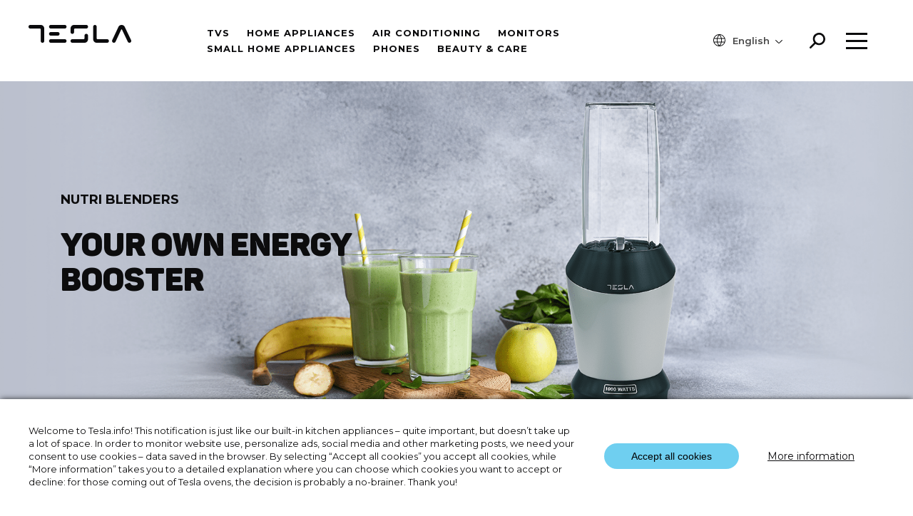

--- FILE ---
content_type: text/html; charset=UTF-8
request_url: https://tesla.info/en/small-home-appliance/nutri-blenders/
body_size: 11626
content:

<!doctype html>
<html lang="en-US">
<head>
    <meta charset="UTF-8">
    <meta name="viewport" content="width=device-width, initial-scale=1">
    <meta name="google-site-verification" content="eNdGLNDwE_wsCcm8w5xVZ8hzdxWh_JNkBawriFrAgvE" />
    <link href="https://fonts.googleapis.com/css?family=Montserrat:300,400,500,600,700,800,900&display=swap" rel="stylesheet">
    <link rel="stylesheet" href="https://cdn.jsdelivr.net/gh/fancyapps/fancybox@3.5.7/dist/jquery.fancybox.min.css"/>
	<meta name='robots' content='index, follow, max-image-preview:large, max-snippet:-1, max-video-preview:-1' />

	<!-- This site is optimized with the Yoast SEO plugin v26.6 - https://yoast.com/wordpress/plugins/seo/ -->
	<title>Nutri blenders Archives - Tesla.info</title>
	<link rel="canonical" href="https://tesla.info/en/small-home-appliance/nutri-blenders/" />
	<meta property="og:locale" content="en_US" />
	<meta property="og:type" content="article" />
	<meta property="og:title" content="Nutri blenders Archives - Tesla.info" />
	<meta property="og:url" content="https://tesla.info/en/small-home-appliance/nutri-blenders/" />
	<meta property="og:site_name" content="Tesla.info" />
	<meta name="twitter:card" content="summary_large_image" />
	<script type="application/ld+json" class="yoast-schema-graph">{"@context":"https://schema.org","@graph":[{"@type":"CollectionPage","@id":"https://tesla.info/en/small-home-appliance/nutri-blenders/","url":"https://tesla.info/en/small-home-appliance/nutri-blenders/","name":"Nutri blenders Archives - Tesla.info","isPartOf":{"@id":"https://tesla.info/en/#website"},"primaryImageOfPage":{"@id":"https://tesla.info/en/small-home-appliance/nutri-blenders/#primaryimage"},"image":{"@id":"https://tesla.info/en/small-home-appliance/nutri-blenders/#primaryimage"},"thumbnailUrl":"https://tesla.info/wp-content/uploads/2022/05/View01_new.png","breadcrumb":{"@id":"https://tesla.info/en/small-home-appliance/nutri-blenders/#breadcrumb"},"inLanguage":"en-US"},{"@type":"ImageObject","inLanguage":"en-US","@id":"https://tesla.info/en/small-home-appliance/nutri-blenders/#primaryimage","url":"https://tesla.info/wp-content/uploads/2022/05/View01_new.png","contentUrl":"https://tesla.info/wp-content/uploads/2022/05/View01_new.png","width":4096,"height":4096},{"@type":"BreadcrumbList","@id":"https://tesla.info/en/small-home-appliance/nutri-blenders/#breadcrumb","itemListElement":[{"@type":"ListItem","position":1,"name":"Home","item":"https://tesla.info/en/"},{"@type":"ListItem","position":2,"name":"Nutri blenders"}]},{"@type":"WebSite","@id":"https://tesla.info/en/#website","url":"https://tesla.info/en/","name":"Tesla.info","description":"Technology for all","potentialAction":[{"@type":"SearchAction","target":{"@type":"EntryPoint","urlTemplate":"https://tesla.info/en/?s={search_term_string}"},"query-input":{"@type":"PropertyValueSpecification","valueRequired":true,"valueName":"search_term_string"}}],"inLanguage":"en-US"}]}</script>
	<!-- / Yoast SEO plugin. -->


<link rel='dns-prefetch' href='//cdnjs.cloudflare.com' />
<link rel="alternate" type="application/rss+xml" title="Tesla.info &raquo; Nutri blenders Products type Feed" href="https://tesla.info/en/small-home-appliance/nutri-blenders/feed/" />
<style id='wp-img-auto-sizes-contain-inline-css' type='text/css'>
img:is([sizes=auto i],[sizes^="auto," i]){contain-intrinsic-size:3000px 1500px}
/*# sourceURL=wp-img-auto-sizes-contain-inline-css */
</style>

<link rel='stylesheet' id='wp-block-library-css' href='https://tesla.info/wp-includes/css/dist/block-library/style.min.css' type='text/css' media='all' />
<style id='global-styles-inline-css' type='text/css'>
:root{--wp--preset--aspect-ratio--square: 1;--wp--preset--aspect-ratio--4-3: 4/3;--wp--preset--aspect-ratio--3-4: 3/4;--wp--preset--aspect-ratio--3-2: 3/2;--wp--preset--aspect-ratio--2-3: 2/3;--wp--preset--aspect-ratio--16-9: 16/9;--wp--preset--aspect-ratio--9-16: 9/16;--wp--preset--color--black: #000000;--wp--preset--color--cyan-bluish-gray: #abb8c3;--wp--preset--color--white: #ffffff;--wp--preset--color--pale-pink: #f78da7;--wp--preset--color--vivid-red: #cf2e2e;--wp--preset--color--luminous-vivid-orange: #ff6900;--wp--preset--color--luminous-vivid-amber: #fcb900;--wp--preset--color--light-green-cyan: #7bdcb5;--wp--preset--color--vivid-green-cyan: #00d084;--wp--preset--color--pale-cyan-blue: #8ed1fc;--wp--preset--color--vivid-cyan-blue: #0693e3;--wp--preset--color--vivid-purple: #9b51e0;--wp--preset--gradient--vivid-cyan-blue-to-vivid-purple: linear-gradient(135deg,rgb(6,147,227) 0%,rgb(155,81,224) 100%);--wp--preset--gradient--light-green-cyan-to-vivid-green-cyan: linear-gradient(135deg,rgb(122,220,180) 0%,rgb(0,208,130) 100%);--wp--preset--gradient--luminous-vivid-amber-to-luminous-vivid-orange: linear-gradient(135deg,rgb(252,185,0) 0%,rgb(255,105,0) 100%);--wp--preset--gradient--luminous-vivid-orange-to-vivid-red: linear-gradient(135deg,rgb(255,105,0) 0%,rgb(207,46,46) 100%);--wp--preset--gradient--very-light-gray-to-cyan-bluish-gray: linear-gradient(135deg,rgb(238,238,238) 0%,rgb(169,184,195) 100%);--wp--preset--gradient--cool-to-warm-spectrum: linear-gradient(135deg,rgb(74,234,220) 0%,rgb(151,120,209) 20%,rgb(207,42,186) 40%,rgb(238,44,130) 60%,rgb(251,105,98) 80%,rgb(254,248,76) 100%);--wp--preset--gradient--blush-light-purple: linear-gradient(135deg,rgb(255,206,236) 0%,rgb(152,150,240) 100%);--wp--preset--gradient--blush-bordeaux: linear-gradient(135deg,rgb(254,205,165) 0%,rgb(254,45,45) 50%,rgb(107,0,62) 100%);--wp--preset--gradient--luminous-dusk: linear-gradient(135deg,rgb(255,203,112) 0%,rgb(199,81,192) 50%,rgb(65,88,208) 100%);--wp--preset--gradient--pale-ocean: linear-gradient(135deg,rgb(255,245,203) 0%,rgb(182,227,212) 50%,rgb(51,167,181) 100%);--wp--preset--gradient--electric-grass: linear-gradient(135deg,rgb(202,248,128) 0%,rgb(113,206,126) 100%);--wp--preset--gradient--midnight: linear-gradient(135deg,rgb(2,3,129) 0%,rgb(40,116,252) 100%);--wp--preset--font-size--small: 13px;--wp--preset--font-size--medium: 20px;--wp--preset--font-size--large: 36px;--wp--preset--font-size--x-large: 42px;--wp--preset--spacing--20: 0.44rem;--wp--preset--spacing--30: 0.67rem;--wp--preset--spacing--40: 1rem;--wp--preset--spacing--50: 1.5rem;--wp--preset--spacing--60: 2.25rem;--wp--preset--spacing--70: 3.38rem;--wp--preset--spacing--80: 5.06rem;--wp--preset--shadow--natural: 6px 6px 9px rgba(0, 0, 0, 0.2);--wp--preset--shadow--deep: 12px 12px 50px rgba(0, 0, 0, 0.4);--wp--preset--shadow--sharp: 6px 6px 0px rgba(0, 0, 0, 0.2);--wp--preset--shadow--outlined: 6px 6px 0px -3px rgb(255, 255, 255), 6px 6px rgb(0, 0, 0);--wp--preset--shadow--crisp: 6px 6px 0px rgb(0, 0, 0);}:where(.is-layout-flex){gap: 0.5em;}:where(.is-layout-grid){gap: 0.5em;}body .is-layout-flex{display: flex;}.is-layout-flex{flex-wrap: wrap;align-items: center;}.is-layout-flex > :is(*, div){margin: 0;}body .is-layout-grid{display: grid;}.is-layout-grid > :is(*, div){margin: 0;}:where(.wp-block-columns.is-layout-flex){gap: 2em;}:where(.wp-block-columns.is-layout-grid){gap: 2em;}:where(.wp-block-post-template.is-layout-flex){gap: 1.25em;}:where(.wp-block-post-template.is-layout-grid){gap: 1.25em;}.has-black-color{color: var(--wp--preset--color--black) !important;}.has-cyan-bluish-gray-color{color: var(--wp--preset--color--cyan-bluish-gray) !important;}.has-white-color{color: var(--wp--preset--color--white) !important;}.has-pale-pink-color{color: var(--wp--preset--color--pale-pink) !important;}.has-vivid-red-color{color: var(--wp--preset--color--vivid-red) !important;}.has-luminous-vivid-orange-color{color: var(--wp--preset--color--luminous-vivid-orange) !important;}.has-luminous-vivid-amber-color{color: var(--wp--preset--color--luminous-vivid-amber) !important;}.has-light-green-cyan-color{color: var(--wp--preset--color--light-green-cyan) !important;}.has-vivid-green-cyan-color{color: var(--wp--preset--color--vivid-green-cyan) !important;}.has-pale-cyan-blue-color{color: var(--wp--preset--color--pale-cyan-blue) !important;}.has-vivid-cyan-blue-color{color: var(--wp--preset--color--vivid-cyan-blue) !important;}.has-vivid-purple-color{color: var(--wp--preset--color--vivid-purple) !important;}.has-black-background-color{background-color: var(--wp--preset--color--black) !important;}.has-cyan-bluish-gray-background-color{background-color: var(--wp--preset--color--cyan-bluish-gray) !important;}.has-white-background-color{background-color: var(--wp--preset--color--white) !important;}.has-pale-pink-background-color{background-color: var(--wp--preset--color--pale-pink) !important;}.has-vivid-red-background-color{background-color: var(--wp--preset--color--vivid-red) !important;}.has-luminous-vivid-orange-background-color{background-color: var(--wp--preset--color--luminous-vivid-orange) !important;}.has-luminous-vivid-amber-background-color{background-color: var(--wp--preset--color--luminous-vivid-amber) !important;}.has-light-green-cyan-background-color{background-color: var(--wp--preset--color--light-green-cyan) !important;}.has-vivid-green-cyan-background-color{background-color: var(--wp--preset--color--vivid-green-cyan) !important;}.has-pale-cyan-blue-background-color{background-color: var(--wp--preset--color--pale-cyan-blue) !important;}.has-vivid-cyan-blue-background-color{background-color: var(--wp--preset--color--vivid-cyan-blue) !important;}.has-vivid-purple-background-color{background-color: var(--wp--preset--color--vivid-purple) !important;}.has-black-border-color{border-color: var(--wp--preset--color--black) !important;}.has-cyan-bluish-gray-border-color{border-color: var(--wp--preset--color--cyan-bluish-gray) !important;}.has-white-border-color{border-color: var(--wp--preset--color--white) !important;}.has-pale-pink-border-color{border-color: var(--wp--preset--color--pale-pink) !important;}.has-vivid-red-border-color{border-color: var(--wp--preset--color--vivid-red) !important;}.has-luminous-vivid-orange-border-color{border-color: var(--wp--preset--color--luminous-vivid-orange) !important;}.has-luminous-vivid-amber-border-color{border-color: var(--wp--preset--color--luminous-vivid-amber) !important;}.has-light-green-cyan-border-color{border-color: var(--wp--preset--color--light-green-cyan) !important;}.has-vivid-green-cyan-border-color{border-color: var(--wp--preset--color--vivid-green-cyan) !important;}.has-pale-cyan-blue-border-color{border-color: var(--wp--preset--color--pale-cyan-blue) !important;}.has-vivid-cyan-blue-border-color{border-color: var(--wp--preset--color--vivid-cyan-blue) !important;}.has-vivid-purple-border-color{border-color: var(--wp--preset--color--vivid-purple) !important;}.has-vivid-cyan-blue-to-vivid-purple-gradient-background{background: var(--wp--preset--gradient--vivid-cyan-blue-to-vivid-purple) !important;}.has-light-green-cyan-to-vivid-green-cyan-gradient-background{background: var(--wp--preset--gradient--light-green-cyan-to-vivid-green-cyan) !important;}.has-luminous-vivid-amber-to-luminous-vivid-orange-gradient-background{background: var(--wp--preset--gradient--luminous-vivid-amber-to-luminous-vivid-orange) !important;}.has-luminous-vivid-orange-to-vivid-red-gradient-background{background: var(--wp--preset--gradient--luminous-vivid-orange-to-vivid-red) !important;}.has-very-light-gray-to-cyan-bluish-gray-gradient-background{background: var(--wp--preset--gradient--very-light-gray-to-cyan-bluish-gray) !important;}.has-cool-to-warm-spectrum-gradient-background{background: var(--wp--preset--gradient--cool-to-warm-spectrum) !important;}.has-blush-light-purple-gradient-background{background: var(--wp--preset--gradient--blush-light-purple) !important;}.has-blush-bordeaux-gradient-background{background: var(--wp--preset--gradient--blush-bordeaux) !important;}.has-luminous-dusk-gradient-background{background: var(--wp--preset--gradient--luminous-dusk) !important;}.has-pale-ocean-gradient-background{background: var(--wp--preset--gradient--pale-ocean) !important;}.has-electric-grass-gradient-background{background: var(--wp--preset--gradient--electric-grass) !important;}.has-midnight-gradient-background{background: var(--wp--preset--gradient--midnight) !important;}.has-small-font-size{font-size: var(--wp--preset--font-size--small) !important;}.has-medium-font-size{font-size: var(--wp--preset--font-size--medium) !important;}.has-large-font-size{font-size: var(--wp--preset--font-size--large) !important;}.has-x-large-font-size{font-size: var(--wp--preset--font-size--x-large) !important;}
/*# sourceURL=global-styles-inline-css */
</style>

<style id='classic-theme-styles-inline-css' type='text/css'>
/*! This file is auto-generated */
.wp-block-button__link{color:#fff;background-color:#32373c;border-radius:9999px;box-shadow:none;text-decoration:none;padding:calc(.667em + 2px) calc(1.333em + 2px);font-size:1.125em}.wp-block-file__button{background:#32373c;color:#fff;text-decoration:none}
/*# sourceURL=/wp-includes/css/classic-themes.min.css */
</style>
<link rel='stylesheet' id='contact-form-7-css' href='https://tesla.info/wp-content/plugins/contact-form-7/includes/css/styles.css' type='text/css' media='all' />
<link rel='stylesheet' id='tesla-faq-css' href='https://tesla.info/wp-content/plugins/tesla-faq/public/css/tesla-faq-public.css' type='text/css' media='all' />
<link rel='stylesheet' id='font-awesome-css-css' href='https://cdnjs.cloudflare.com/ajax/libs/font-awesome/4.7.0/css/font-awesome.min.css' type='text/css' media='all' />
<link rel='stylesheet' id='wpcf7-redirect-script-frontend-css' href='https://tesla.info/wp-content/plugins/wpcf7-redirect/build/assets/frontend-script.css' type='text/css' media='all' />
<link rel='stylesheet' id='wpml-legacy-dropdown-click-0-css' href='https://tesla.info/wp-content/plugins/sitepress-multilingual-cms/templates/language-switchers/legacy-dropdown-click/style.min.css' type='text/css' media='all' />
<link rel='stylesheet' id='teslainfo-animated-css' href='https://tesla.info/wp-content/themes/teslainfo/css/animate.css' type='text/css' media='all' />
<link rel='stylesheet' id='teslainfo-compare-css' href='https://tesla.info/wp-content/themes/teslainfo/css/compare.css' type='text/css' media='all' />
<link rel='stylesheet' id='teslainfo-style-css' href='https://tesla.info/wp-content/themes/teslainfo/style.css' type='text/css' media='all' />
<link rel='stylesheet' id='teslainfo-responsive-css' href='https://tesla.info/wp-content/themes/teslainfo/css/responsive.css' type='text/css' media='all' />
<link rel='stylesheet' id='sib-front-css-css' href='https://tesla.info/wp-content/plugins/mailin/css/mailin-front.css' type='text/css' media='all' />
<script type="text/javascript" id="wpml-cookie-js-extra">
/* <![CDATA[ */
var wpml_cookies = {"wp-wpml_current_language":{"value":"en","expires":1,"path":"/"}};
var wpml_cookies = {"wp-wpml_current_language":{"value":"en","expires":1,"path":"/"}};
//# sourceURL=wpml-cookie-js-extra
/* ]]> */
</script>
<script type="text/javascript" src="https://tesla.info/wp-content/plugins/sitepress-multilingual-cms/res/js/cookies/language-cookie.js" id="wpml-cookie-js" defer="defer" data-wp-strategy="defer"></script>
<script type="text/javascript" src="https://cdnjs.cloudflare.com/ajax/libs/jquery/1.12.4/jquery.min.js" id="jquery-js"></script>
<script type="text/javascript" src="https://tesla.info/wp-content/plugins/sitepress-multilingual-cms/templates/language-switchers/legacy-dropdown-click/script.min.js" id="wpml-legacy-dropdown-click-0-js"></script>
<script type="text/javascript" id="sib-front-js-js-extra">
/* <![CDATA[ */
var sibErrMsg = {"invalidMail":"Please fill out valid email address","requiredField":"Please fill out required fields","invalidDateFormat":"Please fill out valid date format","invalidSMSFormat":"Please fill out valid phone number"};
var ajax_sib_front_object = {"ajax_url":"https://tesla.info/wp-admin/admin-ajax.php","ajax_nonce":"808f637f82","flag_url":"https://tesla.info/wp-content/plugins/mailin/img/flags/"};
//# sourceURL=sib-front-js-js-extra
/* ]]> */
</script>
<script type="text/javascript" src="https://tesla.info/wp-content/plugins/mailin/js/mailin-front.js" id="sib-front-js-js"></script>

<meta name="generator" content="WPML ver:4.7.4 stt:6,7,22,37,1,3,13,20,23,27,33,65,40,42,44,45,49,46,2,53,67,11;" />
<script type="text/javascript" src="https://cdn.by.wonderpush.com/sdk/1.1/wonderpush-loader.min.js" async></script>
<script type="text/javascript">
  window.WonderPush = window.WonderPush || [];
  window.WonderPush.push(['init', {"customDomain":"https:\/\/tesla.info\/wp-content\/plugins\/mailin\/","serviceWorkerUrl":"wonderpush-worker-loader.min.js?webKey=69f4fe7a06f159553a34fbcebb8666819992aabbc7b69e30170e39ceb5334a11","frameUrl":"wonderpush.min.html","webKey":"69f4fe7a06f159553a34fbcebb8666819992aabbc7b69e30170e39ceb5334a11"}]);
</script><link rel="icon" href="https://tesla.info/wp-content/uploads/2020/08/cropped-cropped-T-6-32x32.png" sizes="32x32" />
<link rel="icon" href="https://tesla.info/wp-content/uploads/2020/08/cropped-cropped-T-6-192x192.png" sizes="192x192" />
<link rel="apple-touch-icon" href="https://tesla.info/wp-content/uploads/2020/08/cropped-cropped-T-6-180x180.png" />
<meta name="msapplication-TileImage" content="https://tesla.info/wp-content/uploads/2020/08/cropped-cropped-T-6-270x270.png" />
		<style>.background-block {
      
      padding: 45px 40px;
      border-radius: 20px;
}

@media screen and (min-width:768px) {
.banner-cat-text h2 {
font-size: 45px
}
}
.banner-cat-text.tv h1 {
    margin-bottom: 17px;
}

.white-background {
  max-width: 520px;
}
.post-type-archive-tv .white-background {
  background:transparent;
}

</style>

</head>
<body data-rsssl=1 class="archive tax-sha-cat term-nutri-blenders term-2645 wp-theme-teslainfo">
<!-- Google Tag Manager (noscript) -->
<!--<noscript>-->
<!--    <iframe src="https://www.googletagmanager.com/ns.html?id=GTM-TQJ4FXX"-->
<!--            height="0" width="0" style="display:none;visibility:hidden"></iframe>-->
<!--</noscript>-->
<!-- End Google Tag Manager (noscript) -->
<div id="page" class="">
    <header>
        <div class="header-inner d-flex justify-content-between">
            <div class="logo">
                <a href="https://tesla.info/en/">
                    <img src="https://tesla.info/wp-content/themes/teslainfo/images/logo.png" alt="tesla logo">
                </a>
            </div>
            <div class="menu-items d-flex align-items-center">
				<div class="menu-menu-1-container"><ul id="primary-menu" class="menu"><li id="menu-item-356769" class="menu-item menu-item-type-custom menu-item-object-custom menu-item-356769"><a href="https://tesla.info/en/tv/">TVs</a></li>
<li id="menu-item-356770" class="menu-item menu-item-type-custom menu-item-object-custom menu-item-356770"><a href="https://tesla.info/en/home-appliances/">Home Appliances</a></li>
<li id="menu-item-356740" class="menu-item menu-item-type-custom menu-item-object-custom menu-item-356740"><a href="https://tesla.info/en/air-conditioning/">Air conditioning</a></li>
<li id="menu-item-356768" class="menu-item menu-item-type-custom menu-item-object-custom menu-item-356768"><a href="https://tesla.info/en/monitors/">Monitors</a></li>
<li id="menu-item-356741" class="menu-item menu-item-type-post_type menu-item-object-page menu-item-356741"><a href="https://tesla.info/en/small-home-appliances/">Small home appliances</a></li>
<li id="menu-item-369655" class="menu-item menu-item-type-custom menu-item-object-custom menu-item-369655"><a href="https://tesla.info/en/phones/">Phones</a></li>
<li id="menu-item-404693" class="menu-item menu-item-type-custom menu-item-object-custom menu-item-404693"><a href="https://tesla.info/en/beauty-care/">Beauty &#038; Care</a></li>
</ul></div>            </div>
            <div class="menu-right d-flex align-items-center">
                <div class="languages dn-mob">
                    <span><svg width="17px" xmlns="http://www.w3.org/2000/svg" viewBox="0 0 18 17.99"><title>language</title><g id="Layer_2" data-name="Layer 2"><g id="Layer_1-2" data-name="Layer 1"><path
                                            d="M15.36,2.63A9,9,0,1,0,18,9,9,9,0,0,0,15.36,2.63Zm1,3.27H12.43a11.26,11.26,0,0,0-2-4.32c-.14-.18-.29-.35-.44-.52A8,8,0,0,1,16.38,5.9ZM17,9a8.11,8.11,0,0,1-.29,2.09H12.63a13.38,13.38,0,0,0,0-4.19h4.08A8.13,8.13,0,0,1,17,9ZM9,16.48a8.52,8.52,0,0,1-.61-.68,10.31,10.31,0,0,1-1.79-3.71H11.4A10.25,10.25,0,0,1,9.6,15.8,7.8,7.8,0,0,1,9,16.48ZM6.37,11.09a12.28,12.28,0,0,1,0-4.19h5.25a12.28,12.28,0,0,1,0,4.19ZM1.28,6.9H5.36a13.38,13.38,0,0,0,0,4.19H1.28A8,8,0,0,1,1.28,6.9ZM9,1.51a7.8,7.8,0,0,1,.61.68A10.17,10.17,0,0,1,11.4,5.9H6.59A10.31,10.31,0,0,1,8.38,2.19,8.52,8.52,0,0,1,9,1.51ZM3.34,3.34A7.94,7.94,0,0,1,8,1.06c-.14.17-.29.33-.43.52a11.26,11.26,0,0,0-2,4.32H1.62A8,8,0,0,1,3.34,3.34ZM1.62,12.09H5.56a11.26,11.26,0,0,0,2,4.32,5.73,5.73,0,0,0,.44.52,7.94,7.94,0,0,1-4.7-2.28A7.86,7.86,0,0,1,1.62,12.09Zm13,2.56A7.94,7.94,0,0,1,10,16.93c.15-.17.3-.34.44-.52a11.26,11.26,0,0,0,2-4.32h3.95A7.88,7.88,0,0,1,14.65,14.65Z"
                                            fill="#0c0c0d"/></g></g></svg></span>
					
<div class="wpml-ls-statics-shortcode_actions wpml-ls wpml-ls-legacy-dropdown-click js-wpml-ls-legacy-dropdown-click">
	<ul>

		<li class="wpml-ls-slot-shortcode_actions wpml-ls-item wpml-ls-item-en wpml-ls-current-language wpml-ls-item-legacy-dropdown-click">

			<a href="#" class="js-wpml-ls-item-toggle wpml-ls-item-toggle">
                <span class="wpml-ls-native">English</span></a>

			<ul class="js-wpml-ls-sub-menu wpml-ls-sub-menu">
				
					<li class="wpml-ls-slot-shortcode_actions wpml-ls-item wpml-ls-item-bs wpml-ls-first-item">
						<a href="https://tesla.info/bs/small-home-appliance/nutri-blenderi/" class="wpml-ls-link">
                            <span class="wpml-ls-display">Bosnian</span></a>
					</li>

				
					<li class="wpml-ls-slot-shortcode_actions wpml-ls-item wpml-ls-item-bg">
						<a href="https://tesla.info/bg/small-home-appliance/%d0%bd%d1%83%d1%82%d1%80%d0%b8-%d0%b1%d0%bb%d0%b5%d0%bd%d0%b4%d0%b5%d1%80%d0%b8/" class="wpml-ls-link">
                            <span class="wpml-ls-display">Bulgarian</span></a>
					</li>

				
					<li class="wpml-ls-slot-shortcode_actions wpml-ls-item wpml-ls-item-hr">
						<a href="https://tesla.info/hr/small-home-appliance/nutri-blenderi/" class="wpml-ls-link">
                            <span class="wpml-ls-display">Croatian</span></a>
					</li>

				
					<li class="wpml-ls-slot-shortcode_actions wpml-ls-item wpml-ls-item-el">
						<a href="https://tesla.info/el/small-home-appliance/%ce%b4%ce%b9%ce%b1%cf%84%cf%81%ce%bf%cf%86%ce%b9%ce%ba%cf%8c-%ce%bc%cf%80%ce%bb%ce%ad%ce%bd%cf%84%ce%b5%cf%81/" class="wpml-ls-link">
                            <span class="wpml-ls-display">Greek</span></a>
					</li>

				
					<li class="wpml-ls-slot-shortcode_actions wpml-ls-item wpml-ls-item-ro">
						<a href="https://tesla.info/ro/small-home-appliance/nutri-blendere/" class="wpml-ls-link">
                            <span class="wpml-ls-display">Romanian</span></a>
					</li>

				
					<li class="wpml-ls-slot-shortcode_actions wpml-ls-item wpml-ls-item-sr">
						<a href="https://tesla.info/sr/small-home-appliance/nutri-blenderi/" class="wpml-ls-link">
                            <span class="wpml-ls-display">Serbian</span></a>
					</li>

				
					<li class="wpml-ls-slot-shortcode_actions wpml-ls-item wpml-ls-item-sl">
						<a href="https://tesla.info/sl/small-home-appliance/nutri-blenderji/" class="wpml-ls-link">
                            <span class="wpml-ls-display">Slovenian</span></a>
					</li>

				
					<li class="wpml-ls-slot-shortcode_actions wpml-ls-item wpml-ls-item-hu">
						<a href="https://tesla.info/hu/small-home-appliance/nutri-turmixgep/" class="wpml-ls-link">
                            <span class="wpml-ls-display">Hungarian</span></a>
					</li>

				
					<li class="wpml-ls-slot-shortcode_actions wpml-ls-item wpml-ls-item-me">
						<a href="https://tesla.info/me/small-home-appliance/nutri-blenderi/" class="wpml-ls-link">
                            <span class="wpml-ls-display">Montenegrin</span></a>
					</li>

				
					<li class="wpml-ls-slot-shortcode_actions wpml-ls-item wpml-ls-item-cy">
						<a href="https://tesla.info/cy/small-home-appliance/%ce%b4%ce%b9%ce%b1%cf%84%cf%81%ce%bf%cf%86%ce%b9%ce%ba%cf%8c-%ce%bc%cf%80%ce%bb%ce%ad%ce%bd%cf%84%ce%b5%cf%81/" class="wpml-ls-link">
                            <span class="wpml-ls-display">Cyprus</span></a>
					</li>

				
					<li class="wpml-ls-slot-shortcode_actions wpml-ls-item wpml-ls-item-ua wpml-ls-last-item">
						<a href="https://tesla.info/ua/small-home-appliance/%d0%bd%d1%83%d1%82%d1%80%d1%96-%d0%b1%d0%bb%d0%b5%d0%bd%d0%b4%d0%b5%d1%80%d0%b8_ua/" class="wpml-ls-link">
                            <span class="wpml-ls-display">Ukrainian</span></a>
					</li>

							</ul>

		</li>

	</ul>
</div>
                </div>
                <div id="serach-icon" class="menu-button" data-menu="search">
                    <svg style="width: 22px;height: 22px" xmlns="http://www.w3.org/2000/svg" viewBox="0 0 24.88 24.87"><title>search</title>
                        <g id="Layer_2" data-name="Layer 2">
                            <g id="Layer_1-2" data-name="Layer 1">
                                <path d="M22,2.87A9.81,9.81,0,0,0,5.26,9.8a9.7,9.7,0,0,0,1.9,5.79L.44,22.31a1.5,1.5,0,0,0,2.12,2.13l6.72-6.73A9.8,9.8,0,0,0,22,2.87ZM19.88,14.62a6.8,6.8,0,1,1,2-4.82A6.83,6.83,0,0,1,19.88,14.62Z" fill="#0c0c0d"/>
                            </g>
                        </g>
                    </svg>
                </div>
                <div class="menu-button dn-mob" data-menu="second-menu">
                    <span></span>
                    <span></span>
                    <span></span>
                </div>
                <div class="mob-menu">
                    <div class="menu-button toogle-side-nav">
                        <span></span>
                        <span></span>
                        <span></span>
                    </div>
                </div>
            </div>

        </div>
        <div style="display: none" class="popup second-menu">
			<div class="container">
	<div class="menu-items">
		<div class="menu-sub-menu-container"><ul id="menu-sub-menu" class="menu"><li id="menu-item-51581" class="menu-item menu-item-type-post_type menu-item-object-page menu-item-51581"><a href="https://tesla.info/en/about-us/"><div class="svg-holder"><title>about-us</title></div>About us</a></li>
<li id="menu-item-45541" class="menu-item menu-item-type-post_type menu-item-object-page menu-item-45541"><a href="https://tesla.info/en/blog/"><div class="svg-holder"><title>blog</title></div>Blog</a></li>
<li id="menu-item-45542" class="menu-item menu-item-type-post_type menu-item-object-page menu-item-45542"><a href="https://tesla.info/en/service/"><div class="svg-holder"><title>service</title></div>Service</a></li>
<li id="menu-item-45544" class="menu-item menu-item-type-post_type menu-item-object-page menu-item-45544"><a href="https://tesla.info/en/contact/"><div class="svg-holder"><title>envelope-3px</title></div>Contact</a></li>
<li id="menu-item-234371" class="menu-item menu-item-type-custom menu-item-object-custom menu-item-234371"><a href="https://partnershub.tesla.info/en/"><div class="svg-holder"><title>blog</title></div>Tesla Partnershub</a></li>
</ul></div>	</div>
</div>        </div>
        <div style="display: none" class="popup search">
            <div class="container">
                <div class="menu-items">
                    <form action="https://tesla.info/en/">
                        <label for="search-field">
                            <input autocomplete="off" name="s" id="search-field" type="search"
                                   placeholder="Type to search">
                        </label>
                    </form>
                </div>
            </div>
        </div>
        <!-- MOBILE MENU -->
        <div id="mySidenav" class="sidenav hidden-xs-up">
            <div class="header-inner d-flex justify-content-between">
                <div class="logo">
                    <a href="https://tesla.info/en/">
                        <img src="https://tesla.info/wp-content/themes/teslainfo/images/logo.png" alt="tesla logo">
                    </a>
                </div>
                <div class="mob-menu">
                    <div class="menu-button close-nav-mob3 active">
                        <span></span>
                        <span></span>
                        <span></span>
                    </div>
                </div>
            </div>
            <div class="languages">
                <div class="category-select">
                    <span><svg width="17px" xmlns="http://www.w3.org/2000/svg" viewBox="0 0 18 17.99"><title>language</title><g id="Layer_2" data-name="Layer 2"><g id="Layer_1-2" data-name="Layer 1"><path
                                            d="M15.36,2.63A9,9,0,1,0,18,9,9,9,0,0,0,15.36,2.63Zm1,3.27H12.43a11.26,11.26,0,0,0-2-4.32c-.14-.18-.29-.35-.44-.52A8,8,0,0,1,16.38,5.9ZM17,9a8.11,8.11,0,0,1-.29,2.09H12.63a13.38,13.38,0,0,0,0-4.19h4.08A8.13,8.13,0,0,1,17,9ZM9,16.48a8.52,8.52,0,0,1-.61-.68,10.31,10.31,0,0,1-1.79-3.71H11.4A10.25,10.25,0,0,1,9.6,15.8,7.8,7.8,0,0,1,9,16.48ZM6.37,11.09a12.28,12.28,0,0,1,0-4.19h5.25a12.28,12.28,0,0,1,0,4.19ZM1.28,6.9H5.36a13.38,13.38,0,0,0,0,4.19H1.28A8,8,0,0,1,1.28,6.9ZM9,1.51a7.8,7.8,0,0,1,.61.68A10.17,10.17,0,0,1,11.4,5.9H6.59A10.31,10.31,0,0,1,8.38,2.19,8.52,8.52,0,0,1,9,1.51ZM3.34,3.34A7.94,7.94,0,0,1,8,1.06c-.14.17-.29.33-.43.52a11.26,11.26,0,0,0-2,4.32H1.62A8,8,0,0,1,3.34,3.34ZM1.62,12.09H5.56a11.26,11.26,0,0,0,2,4.32,5.73,5.73,0,0,0,.44.52,7.94,7.94,0,0,1-4.7-2.28A7.86,7.86,0,0,1,1.62,12.09Zm13,2.56A7.94,7.94,0,0,1,10,16.93c.15-.17.3-.34.44-.52a11.26,11.26,0,0,0,2-4.32h3.95A7.88,7.88,0,0,1,14.65,14.65Z"
                                            fill="#0c0c0d"/></g></g></svg></span>
					
<div class="wpml-ls-statics-shortcode_actions wpml-ls wpml-ls-legacy-dropdown-click js-wpml-ls-legacy-dropdown-click">
	<ul>

		<li class="wpml-ls-slot-shortcode_actions wpml-ls-item wpml-ls-item-en wpml-ls-current-language wpml-ls-item-legacy-dropdown-click">

			<a href="#" class="js-wpml-ls-item-toggle wpml-ls-item-toggle">
                <span class="wpml-ls-native">English</span></a>

			<ul class="js-wpml-ls-sub-menu wpml-ls-sub-menu">
				
					<li class="wpml-ls-slot-shortcode_actions wpml-ls-item wpml-ls-item-bs wpml-ls-first-item">
						<a href="https://tesla.info/bs/small-home-appliance/nutri-blenderi/" class="wpml-ls-link">
                            <span class="wpml-ls-display">Bosnian</span></a>
					</li>

				
					<li class="wpml-ls-slot-shortcode_actions wpml-ls-item wpml-ls-item-bg">
						<a href="https://tesla.info/bg/small-home-appliance/%d0%bd%d1%83%d1%82%d1%80%d0%b8-%d0%b1%d0%bb%d0%b5%d0%bd%d0%b4%d0%b5%d1%80%d0%b8/" class="wpml-ls-link">
                            <span class="wpml-ls-display">Bulgarian</span></a>
					</li>

				
					<li class="wpml-ls-slot-shortcode_actions wpml-ls-item wpml-ls-item-hr">
						<a href="https://tesla.info/hr/small-home-appliance/nutri-blenderi/" class="wpml-ls-link">
                            <span class="wpml-ls-display">Croatian</span></a>
					</li>

				
					<li class="wpml-ls-slot-shortcode_actions wpml-ls-item wpml-ls-item-el">
						<a href="https://tesla.info/el/small-home-appliance/%ce%b4%ce%b9%ce%b1%cf%84%cf%81%ce%bf%cf%86%ce%b9%ce%ba%cf%8c-%ce%bc%cf%80%ce%bb%ce%ad%ce%bd%cf%84%ce%b5%cf%81/" class="wpml-ls-link">
                            <span class="wpml-ls-display">Greek</span></a>
					</li>

				
					<li class="wpml-ls-slot-shortcode_actions wpml-ls-item wpml-ls-item-ro">
						<a href="https://tesla.info/ro/small-home-appliance/nutri-blendere/" class="wpml-ls-link">
                            <span class="wpml-ls-display">Romanian</span></a>
					</li>

				
					<li class="wpml-ls-slot-shortcode_actions wpml-ls-item wpml-ls-item-sr">
						<a href="https://tesla.info/sr/small-home-appliance/nutri-blenderi/" class="wpml-ls-link">
                            <span class="wpml-ls-display">Serbian</span></a>
					</li>

				
					<li class="wpml-ls-slot-shortcode_actions wpml-ls-item wpml-ls-item-sl">
						<a href="https://tesla.info/sl/small-home-appliance/nutri-blenderji/" class="wpml-ls-link">
                            <span class="wpml-ls-display">Slovenian</span></a>
					</li>

				
					<li class="wpml-ls-slot-shortcode_actions wpml-ls-item wpml-ls-item-hu">
						<a href="https://tesla.info/hu/small-home-appliance/nutri-turmixgep/" class="wpml-ls-link">
                            <span class="wpml-ls-display">Hungarian</span></a>
					</li>

				
					<li class="wpml-ls-slot-shortcode_actions wpml-ls-item wpml-ls-item-me">
						<a href="https://tesla.info/me/small-home-appliance/nutri-blenderi/" class="wpml-ls-link">
                            <span class="wpml-ls-display">Montenegrin</span></a>
					</li>

				
					<li class="wpml-ls-slot-shortcode_actions wpml-ls-item wpml-ls-item-cy">
						<a href="https://tesla.info/cy/small-home-appliance/%ce%b4%ce%b9%ce%b1%cf%84%cf%81%ce%bf%cf%86%ce%b9%ce%ba%cf%8c-%ce%bc%cf%80%ce%bb%ce%ad%ce%bd%cf%84%ce%b5%cf%81/" class="wpml-ls-link">
                            <span class="wpml-ls-display">Cyprus</span></a>
					</li>

				
					<li class="wpml-ls-slot-shortcode_actions wpml-ls-item wpml-ls-item-ua wpml-ls-last-item">
						<a href="https://tesla.info/ua/small-home-appliance/%d0%bd%d1%83%d1%82%d1%80%d1%96-%d0%b1%d0%bb%d0%b5%d0%bd%d0%b4%d0%b5%d1%80%d0%b8_ua/" class="wpml-ls-link">
                            <span class="wpml-ls-display">Ukrainian</span></a>
					</li>

							</ul>

		</li>

	</ul>
</div>
                </div>
            </div>
            <div class="sidenav-inner">
				<div class="menu-menu-1-container"><ul id="primary-menu" class="menu"><li class="menu-item menu-item-type-custom menu-item-object-custom menu-item-356769"><a href="https://tesla.info/en/tv/">TVs</a></li>
<li class="menu-item menu-item-type-custom menu-item-object-custom menu-item-356770"><a href="https://tesla.info/en/home-appliances/">Home Appliances</a></li>
<li class="menu-item menu-item-type-custom menu-item-object-custom menu-item-356740"><a href="https://tesla.info/en/air-conditioning/">Air conditioning</a></li>
<li class="menu-item menu-item-type-custom menu-item-object-custom menu-item-356768"><a href="https://tesla.info/en/monitors/">Monitors</a></li>
<li class="menu-item menu-item-type-post_type menu-item-object-page menu-item-356741"><a href="https://tesla.info/en/small-home-appliances/">Small home appliances</a></li>
<li class="menu-item menu-item-type-custom menu-item-object-custom menu-item-369655"><a href="https://tesla.info/en/phones/">Phones</a></li>
<li class="menu-item menu-item-type-custom menu-item-object-custom menu-item-404693"><a href="https://tesla.info/en/beauty-care/">Beauty &#038; Care</a></li>
</ul></div>            </div>
            <div class="second-menu-mob">
				<div class="container">
	<div class="menu-items">
		<div class="menu-sub-menu-container"><ul id="menu-sub-menu-1" class="menu"><li class="menu-item menu-item-type-post_type menu-item-object-page menu-item-51581"><a href="https://tesla.info/en/about-us/"><div class="svg-holder"><title>about-us</title></div>About us</a></li>
<li class="menu-item menu-item-type-post_type menu-item-object-page menu-item-45541"><a href="https://tesla.info/en/blog/"><div class="svg-holder"><title>blog</title></div>Blog</a></li>
<li class="menu-item menu-item-type-post_type menu-item-object-page menu-item-45542"><a href="https://tesla.info/en/service/"><div class="svg-holder"><title>service</title></div>Service</a></li>
<li class="menu-item menu-item-type-post_type menu-item-object-page menu-item-45544"><a href="https://tesla.info/en/contact/"><div class="svg-holder"><title>envelope-3px</title></div>Contact</a></li>
<li class="menu-item menu-item-type-custom menu-item-object-custom menu-item-234371"><a href="https://partnershub.tesla.info/en/"><div class="svg-holder"><title>blog</title></div>Tesla Partnershub</a></li>
</ul></div>	</div>
</div>            </div>
        </div>
    </header>
   
    <section id="home-slider">
        <div class="banner"
             style="background:url('https://tesla.info/wp-content/uploads/2024/11/1900x723_NB301BXA.png') center center no-repeat;background-size: cover">
            <div class="container">
				<div class="row">
  <div class="col-md-5">
    <div class="text">
      <div class="inner-text center-block banner-cat-text">
		<h1>Nutri blenders</h1>
		<h2 class="panton-bold">Your own energy booster</h2>
	  </div>
    </div>
  </div>
 <div class="col-md-7" style="height: 500px;"></div>
</div>            </div>
        </div>
    </section>
<section class="small-cat-slider bt-small-cat-slider" data-aos="fade-up" data-aos-delay="100" data-aos-duration="300"
	data-aos-offset="0">
	<div class="container-cat">
		<div class="cat-slider bt-cat-slider">
								<div class="small-cat-item ">
						<a href="https://tesla.info/en/small-home-appliance/ice-maker/">
							<div class="cat-img-holder">
								<img src="https://tesla.info/wp-content/uploads/2025/06/View05-120x120.png"
									alt="Ice maker">
							</div>
							<h3>Ice maker</h3>
						</a>
					</div>
									<div class="small-cat-item ">
						<a href="https://tesla.info/en/small-home-appliance/handstick-vacuum-cleaners/">
							<div class="cat-img-holder">
								<img src="https://tesla.info/wp-content/uploads/2023/07/01-120x441.png"
									alt="Handstick Vacuum Cleaners">
							</div>
							<h3>Handstick Vacuum Cleaners</h3>
						</a>
					</div>
									<div class="small-cat-item ">
						<a href="https://tesla.info/en/small-home-appliance/coffee-machine/">
							<div class="cat-img-holder">
								<img src="https://tesla.info/wp-content/uploads/2024/12/CM1065t_1-120x228.png"
									alt="Coffee machine">
							</div>
							<h3>Coffee machine</h3>
						</a>
					</div>
									<div class="small-cat-item ">
						<a href="https://tesla.info/en/small-home-appliance/grills-and-waffle-makers/">
							<div class="cat-img-holder">
								<img src="https://tesla.info/wp-content/uploads/2022/05/View01_NEW2-1-120x120.png"
									alt="Grills and waffle makers">
							</div>
							<h3>Grills and waffle makers</h3>
						</a>
					</div>
									<div class="small-cat-item ">
						<a href="https://tesla.info/en/small-home-appliance/air-fryers/">
							<div class="cat-img-holder">
								<img src="https://tesla.info/wp-content/uploads/2023/11/AF501-4-120x150.png"
									alt="Air Fryers">
							</div>
							<h3>Air Fryers</h3>
						</a>
					</div>
									<div class="small-cat-item ">
						<a href="https://tesla.info/en/small-home-appliance/humidifiers/">
							<div class="cat-img-holder">
								<img src="https://tesla.info/wp-content/uploads/2023/11/HU400WH_04-120x230.png"
									alt="Humidifiers">
							</div>
							<h3>Humidifiers</h3>
						</a>
					</div>
									<div class="small-cat-item ">
						<a href="https://tesla.info/en/small-home-appliance/dehumidifiers/">
							<div class="cat-img-holder">
								<img src="https://tesla.info/wp-content/uploads/2023/10/DH121WH_02-1-120x234.png"
									alt="Dehumidifiers">
							</div>
							<h3>Dehumidifiers</h3>
						</a>
					</div>
									<div class="small-cat-item ">
						<a href="https://tesla.info/en/small-home-appliance/aroma-diffusers/">
							<div class="cat-img-holder">
								<img src="https://tesla.info/wp-content/uploads/2023/10/AD100WH_02-120x122.png"
									alt="Aroma Diffusers">
							</div>
							<h3>Aroma Diffusers</h3>
						</a>
					</div>
									<div class="small-cat-item ">
						<a href="https://tesla.info/en/small-home-appliance/heater-convector-panel/">
							<div class="cat-img-holder">
								<img src="https://tesla.info/wp-content/uploads/2023/09/HDF-T7R-HD-02_0002-120x370.png"
									alt="Heater convector panel">
							</div>
							<h3>Heater convector panel</h3>
						</a>
					</div>
									<div class="small-cat-item ">
						<a href="https://tesla.info/en/small-home-appliance/induction-cookers/">
							<div class="cat-img-holder">
								<img src="https://tesla.info/wp-content/uploads/2022/10/View01-copy-2-120x120.png"
									alt="Induction cookers">
							</div>
							<h3>Induction cookers</h3>
						</a>
					</div>
									<div class="small-cat-item ">
						<a href="https://tesla.info/en/small-home-appliance/vacuum-cleaners/">
							<div class="cat-img-holder">
								<img src="https://tesla.info/wp-content/uploads/2024/11/BGL500EU-4-120x181.png"
									alt="Vacuum Cleaners">
							</div>
							<h3>Vacuum Cleaners</h3>
						</a>
					</div>
									<div class="small-cat-item ">
						<a href="https://tesla.info/en/small-home-appliance/toasters/">
							<div class="cat-img-holder">
								<img src="https://tesla.info/wp-content/uploads/2022/05/View03_Toster-120x120.png"
									alt="Toasters">
							</div>
							<h3>Toasters</h3>
						</a>
					</div>
									<div class="small-cat-item ">
						<a href="https://tesla.info/en/small-home-appliance/blenders/">
							<div class="cat-img-holder">
								<img src="https://tesla.info/wp-content/uploads/2022/05/13-1-120x120.png"
									alt="Blenders">
							</div>
							<h3>Blenders</h3>
						</a>
					</div>
									<div class="small-cat-item active-cat">
						<a href="https://tesla.info/en/small-home-appliance/nutri-blenders/">
							<div class="cat-img-holder">
								<img src="https://tesla.info/wp-content/uploads/2022/05/View01_new-120x120.png"
									alt="Nutri blenders">
							</div>
							<h3>Nutri blenders</h3>
						</a>
					</div>
									<div class="small-cat-item ">
						<a href="https://tesla.info/en/small-home-appliance/citrus-juicers/">
							<div class="cat-img-holder">
								<img src="https://tesla.info/wp-content/uploads/2022/05/31-1-120x120.png"
									alt="Citrus juicers">
							</div>
							<h3>Citrus juicers</h3>
						</a>
					</div>
									<div class="small-cat-item ">
						<a href="https://tesla.info/en/small-home-appliance/mixers/">
							<div class="cat-img-holder">
								<img src="https://tesla.info/wp-content/uploads/2022/04/View01_cinija-120x120.png"
									alt="Mixers">
							</div>
							<h3>Mixers</h3>
						</a>
					</div>
									<div class="small-cat-item ">
						<a href="https://tesla.info/en/small-home-appliance/kitchen-robots/">
							<div class="cat-img-holder">
								<img src="https://tesla.info/wp-content/uploads/2022/04/KR600RA_1-120x84.png"
									alt="Kitchen robots">
							</div>
							<h3>Kitchen robots</h3>
						</a>
					</div>
									<div class="small-cat-item ">
						<a href="https://tesla.info/en/small-home-appliance/irons/">
							<div class="cat-img-holder">
								<img src="https://tesla.info/wp-content/uploads/2022/04/IR400GP-01-1-120x120.png"
									alt="Irons">
							</div>
							<h3>Irons</h3>
						</a>
					</div>
									<div class="small-cat-item ">
						<a href="https://tesla.info/en/small-home-appliance/sandwich-makers/">
							<div class="cat-img-holder">
								<img src="https://tesla.info/wp-content/uploads/2022/05/1new-1-120x120.png"
									alt="Sandwich makers">
							</div>
							<h3>Sandwich makers</h3>
						</a>
					</div>
									<div class="small-cat-item ">
						<a href="https://tesla.info/en/small-home-appliance/hand-blenders/">
							<div class="cat-img-holder">
								<img src="https://tesla.info/wp-content/uploads/2022/09/HB300BX-front-120x803.png"
									alt="Hand blenders">
							</div>
							<h3>Hand blenders</h3>
						</a>
					</div>
									<div class="small-cat-item ">
						<a href="https://tesla.info/en/small-home-appliance/kitchen-scales/">
							<div class="cat-img-holder">
								<img src="https://tesla.info/wp-content/uploads/2022/03/Vaga_A3-1-120x120.png"
									alt="Kitchen scales">
							</div>
							<h3>Kitchen scales</h3>
						</a>
					</div>
									<div class="small-cat-item ">
						<a href="https://tesla.info/en/small-home-appliance/bathroom-scales/">
							<div class="cat-img-holder">
								<img src="https://tesla.info/wp-content/uploads/2022/03/All_Vaga2_2-1-120x120.png"
									alt="Bathroom scales">
							</div>
							<h3>Bathroom scales</h3>
						</a>
					</div>
									<div class="small-cat-item ">
						<a href="https://tesla.info/en/small-home-appliance/food-choppers/">
							<div class="cat-img-holder">
								<img src="https://tesla.info/wp-content/uploads/2022/05/FC302W-1900x1900-FRONT-1-120x120.png"
									alt="Food choppers">
							</div>
							<h3>Food choppers</h3>
						</a>
					</div>
									<div class="small-cat-item ">
						<a href="https://tesla.info/en/small-home-appliance/kettles/">
							<div class="cat-img-holder">
								<img src="https://tesla.info/wp-content/uploads/2022/03/KT500X-01-1-120x120.png"
									alt="Kettles">
							</div>
							<h3>Kettles</h3>
						</a>
					</div>
								<div class="small-cat-item">
					<a href="https://tesla.info/en/air-purifiers/">
						<div class="cat-img-holder">
							<img src="https://tesla.info/wp-content/uploads/2020/11/Air-purifier-6-img-120x180.png"
								alt="air purifiers">
						</div>
						<h3>Air purifiers</h3>
					</a>
				</div>
					</div>
	</div>
</section>
    <div class="container-fluid category-head sub-cat">
		                <section class="content three-items category-blocks bt-cat-blok">
                    <div class="container">
                        <h2 class="text-center">Nutri blenders</h2>
                        <div class="row block-to-scroll category-sub-blocks">
							
<div class="col-lg-4 col-md-6">
	<div class="item">
  
		<div class="card text-center">
			<h3>NB301BXA</h3>
            <a href="https://tesla.info/en/small-home-appliances/nutri-blenders-nb301bxa/" class="item-image">
				<img src="https://tesla.info/wp-content/uploads/2022/05/View01_new-230x230.png"
				     alt="NB301BXA">
			</a>
			<p>Nutri blenders</p>
			<div class="dot-divider"></div>
			<div class="details d-flex justify-content-between">
				<div>
					<div class="d-heading">Power</div>
					<div class="d-prop">1000 W</div>
				</div><div>
					<div class="d-heading">Rotation speed (RPM)</div>
					<div class="d-prop">22000</div>
				</div>			</div>
		</div>
        <div class="links">
            <div class="row">
                <div class="col-md-6"><a href="https://tesla.info/en/small-home-appliances/nutri-blenders-nb301bxa/"><svg xmlns="http://www.w3.org/2000/svg" viewBox="0 0 17 17"><title>read-more</title><g id="Layer_2" data-name="Layer 2"><g id="Layer_1-2" data-name="Layer 1"><path d="M12.58,7.93H8.91V4.48a.5.5,0,1,0-1,0V7.93H4.44a.5.5,0,1,0,0,1H7.92v3.63a.5.5,0,0,0,1,0V8.92h3.67a.5.5,0,0,0,0-1Z" fill="#0c0c0d"/><path d="M8.5,0A8.5,8.5,0,1,0,17,8.5,8.51,8.51,0,0,0,8.5,0Zm0,16A7.5,7.5,0,1,1,16,8.5,7.5,7.5,0,0,1,8.5,16Z" fill="#0c0c0d"/></g></g></svg> Learn more</a>
                </div>
                <div class="col-md-6"><a data-id="134598" data-name="NB301BXA" class="buy-button ajax opacity" href="#"><svg xmlns="http://www.w3.org/2000/svg" viewBox="0 0 19 18"><title>where-to-buy-small</title><g id="Layer_2" data-name="Layer 2"><g id="Layer_1-2" data-name="Layer 1"><path d="M18.15,1,18,1,12.87,2.14l-.19,0a.8.8,0,0,1-.3-.06L6.76.05a1,1,0,0,0-.3,0,.91.91,0,0,0-.32.06L.53,2.27A.81.81,0,0,0,0,3v13.6a.83.83,0,0,0,.85.81,1,1,0,0,0,.28,0l5-1.69a.85.85,0,0,1,.6,0l5.6,2.23a.87.87,0,0,0,.32.06.85.85,0,0,0,.23,0l5.49-1.53a.83.83,0,0,0,.61-.79V1.81A.84.84,0,0,0,18.15,1ZM1,16.34V3.17L6,1.23V14.7l-.15,0ZM6.9,14.69V1.2L12,3V16.68L7.13,14.76Zm11.07.8-5.14,1.44s0-.05,0-.07V3.17a1.9,1.9,0,0,0,.25,0L18,2.06Z" fill="#0c0c0d"/></g></g></svg> Where to buy</a>
                </div>
            </div>
        </div>
	</div>
</div>                        </div>
                    </div>
                </section>
				    </div>
<footer id="footer" class="body-footer">
    <div class="container">
        <div class="row">
            <div class="col-md-5">
                <div class="row">
                    <div class="col-md-4">
												<div class="menu-en-footer-1-english-container"><ul id="menu-en-footer-1-english" class="menu"><li id="menu-item-46106" class="menu-item menu-item-type-custom menu-item-object-custom menu-item-46106"><a href="https://tesla.info/en/tv/">TVs</a></li>
<li id="menu-item-46107" class="menu-item menu-item-type-custom menu-item-object-custom menu-item-46107"><a href="https://tesla.info/en/home-appliances/">Home Appliances</a></li>
<li id="menu-item-46108" class="menu-item menu-item-type-custom menu-item-object-custom menu-item-46108"><a href="https://tesla.info/en/air-conditioning/">Air Conditioning</a></li>
<li id="menu-item-73701" class="menu-item menu-item-type-custom menu-item-object-custom menu-item-73701"><a href="https://tesla.info/en/monitors/">Monitors</a></li>
<li id="menu-item-74110" class="menu-item menu-item-type-custom menu-item-object-custom menu-item-74110"><a href="https://tesla.info/en/air-purifiers/">Air purifiers</a></li>
<li id="menu-item-369656" class="menu-item menu-item-type-custom menu-item-object-custom menu-item-369656"><a href="https://tesla.info/en/phones/">Phones</a></li>
<li id="menu-item-404691" class="menu-item menu-item-type-custom menu-item-object-custom menu-item-404691"><a href="https://tesla.info/en/beauty-care/">Beauty&#038;Care</a></li>
</ul></div>                    </div>
                    <div class="col-md-4">
						                        <ul>
							<div class="menu-en-footer-2-english-container"><ul id="menu-en-footer-2-english" class="menu"><li id="menu-item-63482" class="menu-item menu-item-type-post_type menu-item-object-page menu-item-63482"><a href="https://tesla.info/en/about-us/">Our Story</a></li>
<li id="menu-item-46121" class="menu-item menu-item-type-custom menu-item-object-custom menu-item-46121"><a href="https://www.teslagiveaways.com/">Tesla Giveaways</a></li>
<li id="menu-item-62709" class="menu-item menu-item-type-post_type menu-item-object-page menu-item-62709"><a href="https://tesla.info/en/blog/">First hand recommendations</a></li>
<li id="menu-item-62710" class="menu-item menu-item-type-post_type menu-item-object-page menu-item-62710"><a href="https://tesla.info/en/privacy-policy/">Privacy Policy</a></li>
<li id="menu-item-62711" class="menu-item menu-item-type-post_type menu-item-object-page menu-item-62711"><a href="https://tesla.info/en/terms-and-conditions/">Terms and Conditions</a></li>
<li id="menu-item-76218" class="menu-item menu-item-type-post_type menu-item-object-page menu-item-76218"><a href="https://tesla.info/en/cookie-policy/">Cookie Policy</a></li>
</ul></div>                        </ul>
                    </div>
                    <div class="col-md-4">
						                        <ul>
							<div class="menu-en-footer-3-english-container"><ul id="menu-en-footer-3-english" class="menu"><li id="menu-item-62712" class="menu-item menu-item-type-post_type menu-item-object-page menu-item-62712"><a href="https://tesla.info/en/service/">Service</a></li>
<li id="menu-item-62713" class="menu-item menu-item-type-post_type menu-item-object-page menu-item-62713"><a href="https://tesla.info/en/frequently-asked-questions/">FAQ</a></li>
<li id="menu-item-62715" class="menu-item menu-item-type-post_type menu-item-object-page menu-item-62715"><a href="https://tesla.info/en/contact/">Contact</a></li>
<li id="menu-item-234370" class="menu-item menu-item-type-custom menu-item-object-custom menu-item-234370"><a href="https://partnershub.tesla.info/en/">Tesla Partnershub</a></li>
</ul></div>                        </ul>
                    </div>
                </div>
            </div>
            <div class="col-md-7">
                <div class="row">
                    <div class="col-md-2"></div>
                    <div class="col-md-5">
						                    </div>
                    <div class="col-md-5">
						                        <div class="social">
                            <ul>
								<li><a target="_blank" href="https://www.facebook.com/TeslaInfoInternational "><svg style="width: 20px" xmlns="http://www.w3.org/2000/svg" viewBox="0 0 9.12 19.53"><title>facebook</title><g id="Layer_2" data-name="Layer 2"><g id="Layer_1-2" data-name="Layer 1"><path d="M6,5.86V4.3a.83.83,0,0,1,.86-.95h2.2V0h-3A3.81,3.81,0,0,0,1.94,4.09V5.86H0v3.9H2v9.77H5.86V9.76h2.9L8.9,8.23l.22-2.37Z" fill="#0c0c0d" fill-rule="evenodd"/></g></g></svg></a></li>								<li><a target="_blank" href="https://www.instagram.com/tesla.info.global/">
<svg style="width: 20px" xmlns="http://www.w3.org/2000/svg" viewBox="0 0 16.83 16.83"><title>instagram</title><g id="Layer_2" data-name="Layer 2"><g id="Layer_1-2" data-name="Layer 1"><path d="M16.77,11.88a5,5,0,0,1-1.36,3.53,4.93,4.93,0,0,1-3.52,1.36c-1.39.08-5.56.08-6.95,0a5.05,5.05,0,0,1-3.52-1.36A5,5,0,0,1,.06,11.88C0,10.49,0,6.33.06,4.94A5,5,0,0,1,1.42,1.41,5,5,0,0,1,4.94.06c1.39-.08,5.56-.08,7,0a5,5,0,0,1,3.52,1.36,5,5,0,0,1,1.36,3.52C16.85,6.33,16.85,10.49,16.77,11.88ZM15.32,8.41c0-1.22.1-3.85-.34-5a2.89,2.89,0,0,0-1.6-1.6c-1.11-.43-3.74-.33-5-.33s-3.85-.11-5,.33a2.86,2.86,0,0,0-1.6,1.6c-.44,1.11-.34,3.74-.34,5s-.1,3.86.34,5A2.84,2.84,0,0,0,3.46,15c1.1.44,3.73.34,5,.34s3.85.1,5-.34A2.81,2.81,0,0,0,15,13.38C15.42,12.27,15.32,9.64,15.32,8.41Zm-2.59,0A4.32,4.32,0,1,1,8.42,4.1,4.31,4.31,0,0,1,12.73,8.41Zm-1.51,0a2.81,2.81,0,1,0-2.8,2.81A2.8,2.8,0,0,0,11.22,8.41Zm1.69-3.48a1,1,0,1,1,1-1A1,1,0,0,1,12.91,4.93Z"/></g></g></svg></a></li>								<li><a target="_blank" href="https://www.youtube.com/c/TeslaInfoOfficial">
<svg style="max-width: 27px;min-width: 27px" xmlns="http://www.w3.org/2000/svg" viewBox="0 0 20.51 14.42"><title>youtube</title><g id="Layer_2" data-name="Layer 2"><g id="Layer_1-2" data-name="Layer 1"><path d="M20.51,7.22a27,27,0,0,1-.43,5A2.55,2.55,0,0,1,18.27,14c-1.6.43-8,.43-8,.43s-6.41,0-8-.43a2.55,2.55,0,0,1-1.81-1.8,27,27,0,0,1-.43-5,26.87,26.87,0,0,1,.43-5A2.59,2.59,0,0,1,2.24.43c1.6-.43,8-.43,8-.43s6.42,0,8,.43a2.59,2.59,0,0,1,1.81,1.83A26.87,26.87,0,0,1,20.51,7.22Zm-7,0-5.36-3v6.1Z"/></g></g></svg></a></li>								<li><a target="_blank" href="https://www.linkedin.com/company/tesla-consumer-electronics/mycompany/?viewAsMember=true">
<svg version="1.1" id="Layer_1" xmlns="http://www.w3.org/2000/svg" xmlns:xlink="http://www.w3.org/1999/xlink" x="0px" y="0px"
	 viewBox="0 0 1000 1000" style="enable-background:new 0 0 1000 1000;" xml:space="preserve">
<style type="text/css">
	.st0{fill-rule:evenodd;clip-rule:evenodd;fill:#231F20;}
</style>
<path id="XMLID_162_" class="st0" d="M131.65,373.85h152.37v511.68H131.65V373.85z M206.9,114.25c50.79,0,92.18,41.39,92.18,92.18
	c0,50.79-41.39,92.18-92.18,92.18c-50.79,0-90.3-41.39-90.3-92.18C116.6,155.63,156.1,114.25,206.9,114.25L206.9,114.25z
	 M374.32,373.85h150.49v71.49c31.98-47.03,84.65-77.13,144.85-77.13h41.39c95.94,0,173.07,79.01,173.07,173.07v77.13v92.18v174.95
	H733.63v-1.88V838.5l0,0V609l0,0c-1.88-58.32-41.39-103.47-99.7-103.47l0,0c-58.32,0-107.23,45.15-109.11,103.47l0,0v199.4v77.13
	H374.32V373.85z"/>
</svg>

</a></li>								                            </ul>
                        </div>
                    </div>
                </div>
            </div>
            <div class="col-sm-12 copy"><p class="text-center">© Comtrade Group 2025. All rights reserved.</p></div>
        </div>
    </div>
</footer>
</div>

<a id="scroll-to-newsletter" class="floating-button newsletter-button">
	<span>NEWSLETTER</span>
	<svg style="width: 20px; margin-left: 15px" xmlns="http://www.w3.org/2000/svg" viewBox="0 0 20 14"><title>envelope-1px</title><g id="Layer_2" data-name="Layer 2"><g id="Layer_1-2" data-name="Layer 1"><path d="M18.71,0H1.29A1.29,1.29,0,0,0,0,1.29V12.71A1.29,1.29,0,0,0,1.29,14H18.71A1.29,1.29,0,0,0,20,12.71V1.29A1.29,1.29,0,0,0,18.71,0Zm-.33,1-.05,0L10.92,7A1.47,1.47,0,0,1,9.08,7L1.67,1l0,0Zm.33,12H1.29A.29.29,0,0,1,1,12.71v-11s0,0,0,0l7.41,6a2.49,2.49,0,0,0,3.1,0L19,1.8s0,0,0,0v11A.29.29,0,0,1,18.71,13Z" fill="#0c0c0d"/></g></g></svg>
</a><a id="scroll-to-top" class="floating-button top">
    <div>
        <svg style="width: 20px" xmlns="http://www.w3.org/2000/svg" viewBox="0 0 19.28 24.3"><title>back-to-top</title><g id="Layer_2" data-name="Layer 2"><g id="Layer_1-2" data-name="Layer 1"><path d="M18.84,8.58,10.7.44A1.5,1.5,0,0,0,9.64,0,1.52,1.52,0,0,0,8.58.44L.44,8.58A1.5,1.5,0,1,0,2.56,10.7L8.13,5.13V22.8a1.5,1.5,0,0,0,3,0V5.11l5.59,5.59a1.48,1.48,0,0,0,1.06.44,1.45,1.45,0,0,0,1.06-.44A1.49,1.49,0,0,0,18.84,8.58Z" fill="#0c0c0d"/></g></g></svg>

    </div>
    <span>Back to top</span>
</a>
<script type="speculationrules">
{"prefetch":[{"source":"document","where":{"and":[{"href_matches":"/en/*"},{"not":{"href_matches":["/wp-*.php","/wp-admin/*","/wp-content/uploads/*","/wp-content/*","/wp-content/plugins/*","/wp-content/themes/teslainfo/*","/en/*\\?(.+)"]}},{"not":{"selector_matches":"a[rel~=\"nofollow\"]"}},{"not":{"selector_matches":".no-prefetch, .no-prefetch a"}}]},"eagerness":"conservative"}]}
</script>
<script type="text/javascript" src="https://tesla.info/wp-includes/js/dist/hooks.min.js" id="wp-hooks-js"></script>
<script type="text/javascript" src="https://tesla.info/wp-includes/js/dist/i18n.min.js" id="wp-i18n-js"></script>
<script type="text/javascript" id="wp-i18n-js-after">
/* <![CDATA[ */
wp.i18n.setLocaleData( { 'text direction\u0004ltr': [ 'ltr' ] } );
//# sourceURL=wp-i18n-js-after
/* ]]> */
</script>
<script type="text/javascript" src="https://tesla.info/wp-content/plugins/contact-form-7/includes/swv/js/index.js" id="swv-js"></script>
<script type="text/javascript" id="contact-form-7-js-before">
/* <![CDATA[ */
var wpcf7 = {
    "api": {
        "root": "https:\/\/tesla.info\/en\/wp-json\/",
        "namespace": "contact-form-7\/v1"
    },
    "cached": 1
};
//# sourceURL=contact-form-7-js-before
/* ]]> */
</script>
<script type="text/javascript" src="https://tesla.info/wp-content/plugins/contact-form-7/includes/js/index.js" id="contact-form-7-js"></script>
<script type="text/javascript" id="tesla-faq-js-extra">
/* <![CDATA[ */
var wpRestRoutes = {"faq":"https://tesla.info/wp-json/faq-api/v2/faq?langversion=en"};
//# sourceURL=tesla-faq-js-extra
/* ]]> */
</script>
<script type="text/javascript" src="https://tesla.info/wp-content/plugins/tesla-faq/public/js/tesla-faq-public.js" id="tesla-faq-js"></script>
<script type="text/javascript" id="wpcf7-redirect-script-js-extra">
/* <![CDATA[ */
var wpcf7r = {"ajax_url":"https://tesla.info/wp-admin/admin-ajax.php"};
//# sourceURL=wpcf7-redirect-script-js-extra
/* ]]> */
</script>
<script type="text/javascript" src="https://tesla.info/wp-content/plugins/wpcf7-redirect/build/assets/frontend-script.js" id="wpcf7-redirect-script-js"></script>
<script type="text/javascript" src="https://tesla.info/wp-content/themes/teslainfo/js/slick.js" id="teslainfo-slick-slider-js"></script>
<script type="text/javascript" src="https://tesla.info/wp-content/themes/teslainfo/js/aos.js" id="teslainfo-custom-aos-js"></script>
<script type="text/javascript" id="teslainfo-custom-scripts-js-extra">
/* <![CDATA[ */
var params = {"siteurl":"https://tesla.info","admin_url":"https://tesla.info/wp-admin/admin-ajax.php","lang":"en","logged_user":""};
//# sourceURL=teslainfo-custom-scripts-js-extra
/* ]]> */
</script>
<script type="text/javascript" src="https://tesla.info/wp-content/themes/teslainfo/js/custom.js" id="teslainfo-custom-scripts-js"></script>
<script type="text/javascript" src="https://tesla.info/wp-content/themes/teslainfo/js/cookie.js" id="teslainfo-cookie-policy-js"></script>
<script type="text/javascript" src="https://tesla.info/wp-content/themes/teslainfo/js/compare-products.js" id="compare-js"></script>
<script type="text/javascript" src="https://www.google.com/recaptcha/api.js?render=6LdX55cpAAAAAHqEZoXzD3wRBUzj6w5AELQx-TKP&amp;ver=3.0" id="google-recaptcha-js"></script>
<script type="text/javascript" src="https://tesla.info/wp-includes/js/dist/vendor/wp-polyfill.min.js" id="wp-polyfill-js"></script>
<script type="text/javascript" id="wpcf7-recaptcha-js-before">
/* <![CDATA[ */
var wpcf7_recaptcha = {
    "sitekey": "6LdX55cpAAAAAHqEZoXzD3wRBUzj6w5AELQx-TKP",
    "actions": {
        "homepage": "homepage",
        "contactform": "contactform"
    }
};
//# sourceURL=wpcf7-recaptcha-js-before
/* ]]> */
</script>
<script type="text/javascript" src="https://tesla.info/wp-content/plugins/contact-form-7/modules/recaptcha/index.js" id="wpcf7-recaptcha-js"></script>
</body>
</html>


<!-- Page supported by LiteSpeed Cache 7.7 on 2026-01-16 03:57:44 -->

--- FILE ---
content_type: text/html; charset=utf-8
request_url: https://www.google.com/recaptcha/api2/anchor?ar=1&k=6LdX55cpAAAAAHqEZoXzD3wRBUzj6w5AELQx-TKP&co=aHR0cHM6Ly90ZXNsYS5pbmZvOjQ0Mw..&hl=en&v=PoyoqOPhxBO7pBk68S4YbpHZ&size=invisible&anchor-ms=20000&execute-ms=30000&cb=29tze5ai4rnf
body_size: 48727
content:
<!DOCTYPE HTML><html dir="ltr" lang="en"><head><meta http-equiv="Content-Type" content="text/html; charset=UTF-8">
<meta http-equiv="X-UA-Compatible" content="IE=edge">
<title>reCAPTCHA</title>
<style type="text/css">
/* cyrillic-ext */
@font-face {
  font-family: 'Roboto';
  font-style: normal;
  font-weight: 400;
  font-stretch: 100%;
  src: url(//fonts.gstatic.com/s/roboto/v48/KFO7CnqEu92Fr1ME7kSn66aGLdTylUAMa3GUBHMdazTgWw.woff2) format('woff2');
  unicode-range: U+0460-052F, U+1C80-1C8A, U+20B4, U+2DE0-2DFF, U+A640-A69F, U+FE2E-FE2F;
}
/* cyrillic */
@font-face {
  font-family: 'Roboto';
  font-style: normal;
  font-weight: 400;
  font-stretch: 100%;
  src: url(//fonts.gstatic.com/s/roboto/v48/KFO7CnqEu92Fr1ME7kSn66aGLdTylUAMa3iUBHMdazTgWw.woff2) format('woff2');
  unicode-range: U+0301, U+0400-045F, U+0490-0491, U+04B0-04B1, U+2116;
}
/* greek-ext */
@font-face {
  font-family: 'Roboto';
  font-style: normal;
  font-weight: 400;
  font-stretch: 100%;
  src: url(//fonts.gstatic.com/s/roboto/v48/KFO7CnqEu92Fr1ME7kSn66aGLdTylUAMa3CUBHMdazTgWw.woff2) format('woff2');
  unicode-range: U+1F00-1FFF;
}
/* greek */
@font-face {
  font-family: 'Roboto';
  font-style: normal;
  font-weight: 400;
  font-stretch: 100%;
  src: url(//fonts.gstatic.com/s/roboto/v48/KFO7CnqEu92Fr1ME7kSn66aGLdTylUAMa3-UBHMdazTgWw.woff2) format('woff2');
  unicode-range: U+0370-0377, U+037A-037F, U+0384-038A, U+038C, U+038E-03A1, U+03A3-03FF;
}
/* math */
@font-face {
  font-family: 'Roboto';
  font-style: normal;
  font-weight: 400;
  font-stretch: 100%;
  src: url(//fonts.gstatic.com/s/roboto/v48/KFO7CnqEu92Fr1ME7kSn66aGLdTylUAMawCUBHMdazTgWw.woff2) format('woff2');
  unicode-range: U+0302-0303, U+0305, U+0307-0308, U+0310, U+0312, U+0315, U+031A, U+0326-0327, U+032C, U+032F-0330, U+0332-0333, U+0338, U+033A, U+0346, U+034D, U+0391-03A1, U+03A3-03A9, U+03B1-03C9, U+03D1, U+03D5-03D6, U+03F0-03F1, U+03F4-03F5, U+2016-2017, U+2034-2038, U+203C, U+2040, U+2043, U+2047, U+2050, U+2057, U+205F, U+2070-2071, U+2074-208E, U+2090-209C, U+20D0-20DC, U+20E1, U+20E5-20EF, U+2100-2112, U+2114-2115, U+2117-2121, U+2123-214F, U+2190, U+2192, U+2194-21AE, U+21B0-21E5, U+21F1-21F2, U+21F4-2211, U+2213-2214, U+2216-22FF, U+2308-230B, U+2310, U+2319, U+231C-2321, U+2336-237A, U+237C, U+2395, U+239B-23B7, U+23D0, U+23DC-23E1, U+2474-2475, U+25AF, U+25B3, U+25B7, U+25BD, U+25C1, U+25CA, U+25CC, U+25FB, U+266D-266F, U+27C0-27FF, U+2900-2AFF, U+2B0E-2B11, U+2B30-2B4C, U+2BFE, U+3030, U+FF5B, U+FF5D, U+1D400-1D7FF, U+1EE00-1EEFF;
}
/* symbols */
@font-face {
  font-family: 'Roboto';
  font-style: normal;
  font-weight: 400;
  font-stretch: 100%;
  src: url(//fonts.gstatic.com/s/roboto/v48/KFO7CnqEu92Fr1ME7kSn66aGLdTylUAMaxKUBHMdazTgWw.woff2) format('woff2');
  unicode-range: U+0001-000C, U+000E-001F, U+007F-009F, U+20DD-20E0, U+20E2-20E4, U+2150-218F, U+2190, U+2192, U+2194-2199, U+21AF, U+21E6-21F0, U+21F3, U+2218-2219, U+2299, U+22C4-22C6, U+2300-243F, U+2440-244A, U+2460-24FF, U+25A0-27BF, U+2800-28FF, U+2921-2922, U+2981, U+29BF, U+29EB, U+2B00-2BFF, U+4DC0-4DFF, U+FFF9-FFFB, U+10140-1018E, U+10190-1019C, U+101A0, U+101D0-101FD, U+102E0-102FB, U+10E60-10E7E, U+1D2C0-1D2D3, U+1D2E0-1D37F, U+1F000-1F0FF, U+1F100-1F1AD, U+1F1E6-1F1FF, U+1F30D-1F30F, U+1F315, U+1F31C, U+1F31E, U+1F320-1F32C, U+1F336, U+1F378, U+1F37D, U+1F382, U+1F393-1F39F, U+1F3A7-1F3A8, U+1F3AC-1F3AF, U+1F3C2, U+1F3C4-1F3C6, U+1F3CA-1F3CE, U+1F3D4-1F3E0, U+1F3ED, U+1F3F1-1F3F3, U+1F3F5-1F3F7, U+1F408, U+1F415, U+1F41F, U+1F426, U+1F43F, U+1F441-1F442, U+1F444, U+1F446-1F449, U+1F44C-1F44E, U+1F453, U+1F46A, U+1F47D, U+1F4A3, U+1F4B0, U+1F4B3, U+1F4B9, U+1F4BB, U+1F4BF, U+1F4C8-1F4CB, U+1F4D6, U+1F4DA, U+1F4DF, U+1F4E3-1F4E6, U+1F4EA-1F4ED, U+1F4F7, U+1F4F9-1F4FB, U+1F4FD-1F4FE, U+1F503, U+1F507-1F50B, U+1F50D, U+1F512-1F513, U+1F53E-1F54A, U+1F54F-1F5FA, U+1F610, U+1F650-1F67F, U+1F687, U+1F68D, U+1F691, U+1F694, U+1F698, U+1F6AD, U+1F6B2, U+1F6B9-1F6BA, U+1F6BC, U+1F6C6-1F6CF, U+1F6D3-1F6D7, U+1F6E0-1F6EA, U+1F6F0-1F6F3, U+1F6F7-1F6FC, U+1F700-1F7FF, U+1F800-1F80B, U+1F810-1F847, U+1F850-1F859, U+1F860-1F887, U+1F890-1F8AD, U+1F8B0-1F8BB, U+1F8C0-1F8C1, U+1F900-1F90B, U+1F93B, U+1F946, U+1F984, U+1F996, U+1F9E9, U+1FA00-1FA6F, U+1FA70-1FA7C, U+1FA80-1FA89, U+1FA8F-1FAC6, U+1FACE-1FADC, U+1FADF-1FAE9, U+1FAF0-1FAF8, U+1FB00-1FBFF;
}
/* vietnamese */
@font-face {
  font-family: 'Roboto';
  font-style: normal;
  font-weight: 400;
  font-stretch: 100%;
  src: url(//fonts.gstatic.com/s/roboto/v48/KFO7CnqEu92Fr1ME7kSn66aGLdTylUAMa3OUBHMdazTgWw.woff2) format('woff2');
  unicode-range: U+0102-0103, U+0110-0111, U+0128-0129, U+0168-0169, U+01A0-01A1, U+01AF-01B0, U+0300-0301, U+0303-0304, U+0308-0309, U+0323, U+0329, U+1EA0-1EF9, U+20AB;
}
/* latin-ext */
@font-face {
  font-family: 'Roboto';
  font-style: normal;
  font-weight: 400;
  font-stretch: 100%;
  src: url(//fonts.gstatic.com/s/roboto/v48/KFO7CnqEu92Fr1ME7kSn66aGLdTylUAMa3KUBHMdazTgWw.woff2) format('woff2');
  unicode-range: U+0100-02BA, U+02BD-02C5, U+02C7-02CC, U+02CE-02D7, U+02DD-02FF, U+0304, U+0308, U+0329, U+1D00-1DBF, U+1E00-1E9F, U+1EF2-1EFF, U+2020, U+20A0-20AB, U+20AD-20C0, U+2113, U+2C60-2C7F, U+A720-A7FF;
}
/* latin */
@font-face {
  font-family: 'Roboto';
  font-style: normal;
  font-weight: 400;
  font-stretch: 100%;
  src: url(//fonts.gstatic.com/s/roboto/v48/KFO7CnqEu92Fr1ME7kSn66aGLdTylUAMa3yUBHMdazQ.woff2) format('woff2');
  unicode-range: U+0000-00FF, U+0131, U+0152-0153, U+02BB-02BC, U+02C6, U+02DA, U+02DC, U+0304, U+0308, U+0329, U+2000-206F, U+20AC, U+2122, U+2191, U+2193, U+2212, U+2215, U+FEFF, U+FFFD;
}
/* cyrillic-ext */
@font-face {
  font-family: 'Roboto';
  font-style: normal;
  font-weight: 500;
  font-stretch: 100%;
  src: url(//fonts.gstatic.com/s/roboto/v48/KFO7CnqEu92Fr1ME7kSn66aGLdTylUAMa3GUBHMdazTgWw.woff2) format('woff2');
  unicode-range: U+0460-052F, U+1C80-1C8A, U+20B4, U+2DE0-2DFF, U+A640-A69F, U+FE2E-FE2F;
}
/* cyrillic */
@font-face {
  font-family: 'Roboto';
  font-style: normal;
  font-weight: 500;
  font-stretch: 100%;
  src: url(//fonts.gstatic.com/s/roboto/v48/KFO7CnqEu92Fr1ME7kSn66aGLdTylUAMa3iUBHMdazTgWw.woff2) format('woff2');
  unicode-range: U+0301, U+0400-045F, U+0490-0491, U+04B0-04B1, U+2116;
}
/* greek-ext */
@font-face {
  font-family: 'Roboto';
  font-style: normal;
  font-weight: 500;
  font-stretch: 100%;
  src: url(//fonts.gstatic.com/s/roboto/v48/KFO7CnqEu92Fr1ME7kSn66aGLdTylUAMa3CUBHMdazTgWw.woff2) format('woff2');
  unicode-range: U+1F00-1FFF;
}
/* greek */
@font-face {
  font-family: 'Roboto';
  font-style: normal;
  font-weight: 500;
  font-stretch: 100%;
  src: url(//fonts.gstatic.com/s/roboto/v48/KFO7CnqEu92Fr1ME7kSn66aGLdTylUAMa3-UBHMdazTgWw.woff2) format('woff2');
  unicode-range: U+0370-0377, U+037A-037F, U+0384-038A, U+038C, U+038E-03A1, U+03A3-03FF;
}
/* math */
@font-face {
  font-family: 'Roboto';
  font-style: normal;
  font-weight: 500;
  font-stretch: 100%;
  src: url(//fonts.gstatic.com/s/roboto/v48/KFO7CnqEu92Fr1ME7kSn66aGLdTylUAMawCUBHMdazTgWw.woff2) format('woff2');
  unicode-range: U+0302-0303, U+0305, U+0307-0308, U+0310, U+0312, U+0315, U+031A, U+0326-0327, U+032C, U+032F-0330, U+0332-0333, U+0338, U+033A, U+0346, U+034D, U+0391-03A1, U+03A3-03A9, U+03B1-03C9, U+03D1, U+03D5-03D6, U+03F0-03F1, U+03F4-03F5, U+2016-2017, U+2034-2038, U+203C, U+2040, U+2043, U+2047, U+2050, U+2057, U+205F, U+2070-2071, U+2074-208E, U+2090-209C, U+20D0-20DC, U+20E1, U+20E5-20EF, U+2100-2112, U+2114-2115, U+2117-2121, U+2123-214F, U+2190, U+2192, U+2194-21AE, U+21B0-21E5, U+21F1-21F2, U+21F4-2211, U+2213-2214, U+2216-22FF, U+2308-230B, U+2310, U+2319, U+231C-2321, U+2336-237A, U+237C, U+2395, U+239B-23B7, U+23D0, U+23DC-23E1, U+2474-2475, U+25AF, U+25B3, U+25B7, U+25BD, U+25C1, U+25CA, U+25CC, U+25FB, U+266D-266F, U+27C0-27FF, U+2900-2AFF, U+2B0E-2B11, U+2B30-2B4C, U+2BFE, U+3030, U+FF5B, U+FF5D, U+1D400-1D7FF, U+1EE00-1EEFF;
}
/* symbols */
@font-face {
  font-family: 'Roboto';
  font-style: normal;
  font-weight: 500;
  font-stretch: 100%;
  src: url(//fonts.gstatic.com/s/roboto/v48/KFO7CnqEu92Fr1ME7kSn66aGLdTylUAMaxKUBHMdazTgWw.woff2) format('woff2');
  unicode-range: U+0001-000C, U+000E-001F, U+007F-009F, U+20DD-20E0, U+20E2-20E4, U+2150-218F, U+2190, U+2192, U+2194-2199, U+21AF, U+21E6-21F0, U+21F3, U+2218-2219, U+2299, U+22C4-22C6, U+2300-243F, U+2440-244A, U+2460-24FF, U+25A0-27BF, U+2800-28FF, U+2921-2922, U+2981, U+29BF, U+29EB, U+2B00-2BFF, U+4DC0-4DFF, U+FFF9-FFFB, U+10140-1018E, U+10190-1019C, U+101A0, U+101D0-101FD, U+102E0-102FB, U+10E60-10E7E, U+1D2C0-1D2D3, U+1D2E0-1D37F, U+1F000-1F0FF, U+1F100-1F1AD, U+1F1E6-1F1FF, U+1F30D-1F30F, U+1F315, U+1F31C, U+1F31E, U+1F320-1F32C, U+1F336, U+1F378, U+1F37D, U+1F382, U+1F393-1F39F, U+1F3A7-1F3A8, U+1F3AC-1F3AF, U+1F3C2, U+1F3C4-1F3C6, U+1F3CA-1F3CE, U+1F3D4-1F3E0, U+1F3ED, U+1F3F1-1F3F3, U+1F3F5-1F3F7, U+1F408, U+1F415, U+1F41F, U+1F426, U+1F43F, U+1F441-1F442, U+1F444, U+1F446-1F449, U+1F44C-1F44E, U+1F453, U+1F46A, U+1F47D, U+1F4A3, U+1F4B0, U+1F4B3, U+1F4B9, U+1F4BB, U+1F4BF, U+1F4C8-1F4CB, U+1F4D6, U+1F4DA, U+1F4DF, U+1F4E3-1F4E6, U+1F4EA-1F4ED, U+1F4F7, U+1F4F9-1F4FB, U+1F4FD-1F4FE, U+1F503, U+1F507-1F50B, U+1F50D, U+1F512-1F513, U+1F53E-1F54A, U+1F54F-1F5FA, U+1F610, U+1F650-1F67F, U+1F687, U+1F68D, U+1F691, U+1F694, U+1F698, U+1F6AD, U+1F6B2, U+1F6B9-1F6BA, U+1F6BC, U+1F6C6-1F6CF, U+1F6D3-1F6D7, U+1F6E0-1F6EA, U+1F6F0-1F6F3, U+1F6F7-1F6FC, U+1F700-1F7FF, U+1F800-1F80B, U+1F810-1F847, U+1F850-1F859, U+1F860-1F887, U+1F890-1F8AD, U+1F8B0-1F8BB, U+1F8C0-1F8C1, U+1F900-1F90B, U+1F93B, U+1F946, U+1F984, U+1F996, U+1F9E9, U+1FA00-1FA6F, U+1FA70-1FA7C, U+1FA80-1FA89, U+1FA8F-1FAC6, U+1FACE-1FADC, U+1FADF-1FAE9, U+1FAF0-1FAF8, U+1FB00-1FBFF;
}
/* vietnamese */
@font-face {
  font-family: 'Roboto';
  font-style: normal;
  font-weight: 500;
  font-stretch: 100%;
  src: url(//fonts.gstatic.com/s/roboto/v48/KFO7CnqEu92Fr1ME7kSn66aGLdTylUAMa3OUBHMdazTgWw.woff2) format('woff2');
  unicode-range: U+0102-0103, U+0110-0111, U+0128-0129, U+0168-0169, U+01A0-01A1, U+01AF-01B0, U+0300-0301, U+0303-0304, U+0308-0309, U+0323, U+0329, U+1EA0-1EF9, U+20AB;
}
/* latin-ext */
@font-face {
  font-family: 'Roboto';
  font-style: normal;
  font-weight: 500;
  font-stretch: 100%;
  src: url(//fonts.gstatic.com/s/roboto/v48/KFO7CnqEu92Fr1ME7kSn66aGLdTylUAMa3KUBHMdazTgWw.woff2) format('woff2');
  unicode-range: U+0100-02BA, U+02BD-02C5, U+02C7-02CC, U+02CE-02D7, U+02DD-02FF, U+0304, U+0308, U+0329, U+1D00-1DBF, U+1E00-1E9F, U+1EF2-1EFF, U+2020, U+20A0-20AB, U+20AD-20C0, U+2113, U+2C60-2C7F, U+A720-A7FF;
}
/* latin */
@font-face {
  font-family: 'Roboto';
  font-style: normal;
  font-weight: 500;
  font-stretch: 100%;
  src: url(//fonts.gstatic.com/s/roboto/v48/KFO7CnqEu92Fr1ME7kSn66aGLdTylUAMa3yUBHMdazQ.woff2) format('woff2');
  unicode-range: U+0000-00FF, U+0131, U+0152-0153, U+02BB-02BC, U+02C6, U+02DA, U+02DC, U+0304, U+0308, U+0329, U+2000-206F, U+20AC, U+2122, U+2191, U+2193, U+2212, U+2215, U+FEFF, U+FFFD;
}
/* cyrillic-ext */
@font-face {
  font-family: 'Roboto';
  font-style: normal;
  font-weight: 900;
  font-stretch: 100%;
  src: url(//fonts.gstatic.com/s/roboto/v48/KFO7CnqEu92Fr1ME7kSn66aGLdTylUAMa3GUBHMdazTgWw.woff2) format('woff2');
  unicode-range: U+0460-052F, U+1C80-1C8A, U+20B4, U+2DE0-2DFF, U+A640-A69F, U+FE2E-FE2F;
}
/* cyrillic */
@font-face {
  font-family: 'Roboto';
  font-style: normal;
  font-weight: 900;
  font-stretch: 100%;
  src: url(//fonts.gstatic.com/s/roboto/v48/KFO7CnqEu92Fr1ME7kSn66aGLdTylUAMa3iUBHMdazTgWw.woff2) format('woff2');
  unicode-range: U+0301, U+0400-045F, U+0490-0491, U+04B0-04B1, U+2116;
}
/* greek-ext */
@font-face {
  font-family: 'Roboto';
  font-style: normal;
  font-weight: 900;
  font-stretch: 100%;
  src: url(//fonts.gstatic.com/s/roboto/v48/KFO7CnqEu92Fr1ME7kSn66aGLdTylUAMa3CUBHMdazTgWw.woff2) format('woff2');
  unicode-range: U+1F00-1FFF;
}
/* greek */
@font-face {
  font-family: 'Roboto';
  font-style: normal;
  font-weight: 900;
  font-stretch: 100%;
  src: url(//fonts.gstatic.com/s/roboto/v48/KFO7CnqEu92Fr1ME7kSn66aGLdTylUAMa3-UBHMdazTgWw.woff2) format('woff2');
  unicode-range: U+0370-0377, U+037A-037F, U+0384-038A, U+038C, U+038E-03A1, U+03A3-03FF;
}
/* math */
@font-face {
  font-family: 'Roboto';
  font-style: normal;
  font-weight: 900;
  font-stretch: 100%;
  src: url(//fonts.gstatic.com/s/roboto/v48/KFO7CnqEu92Fr1ME7kSn66aGLdTylUAMawCUBHMdazTgWw.woff2) format('woff2');
  unicode-range: U+0302-0303, U+0305, U+0307-0308, U+0310, U+0312, U+0315, U+031A, U+0326-0327, U+032C, U+032F-0330, U+0332-0333, U+0338, U+033A, U+0346, U+034D, U+0391-03A1, U+03A3-03A9, U+03B1-03C9, U+03D1, U+03D5-03D6, U+03F0-03F1, U+03F4-03F5, U+2016-2017, U+2034-2038, U+203C, U+2040, U+2043, U+2047, U+2050, U+2057, U+205F, U+2070-2071, U+2074-208E, U+2090-209C, U+20D0-20DC, U+20E1, U+20E5-20EF, U+2100-2112, U+2114-2115, U+2117-2121, U+2123-214F, U+2190, U+2192, U+2194-21AE, U+21B0-21E5, U+21F1-21F2, U+21F4-2211, U+2213-2214, U+2216-22FF, U+2308-230B, U+2310, U+2319, U+231C-2321, U+2336-237A, U+237C, U+2395, U+239B-23B7, U+23D0, U+23DC-23E1, U+2474-2475, U+25AF, U+25B3, U+25B7, U+25BD, U+25C1, U+25CA, U+25CC, U+25FB, U+266D-266F, U+27C0-27FF, U+2900-2AFF, U+2B0E-2B11, U+2B30-2B4C, U+2BFE, U+3030, U+FF5B, U+FF5D, U+1D400-1D7FF, U+1EE00-1EEFF;
}
/* symbols */
@font-face {
  font-family: 'Roboto';
  font-style: normal;
  font-weight: 900;
  font-stretch: 100%;
  src: url(//fonts.gstatic.com/s/roboto/v48/KFO7CnqEu92Fr1ME7kSn66aGLdTylUAMaxKUBHMdazTgWw.woff2) format('woff2');
  unicode-range: U+0001-000C, U+000E-001F, U+007F-009F, U+20DD-20E0, U+20E2-20E4, U+2150-218F, U+2190, U+2192, U+2194-2199, U+21AF, U+21E6-21F0, U+21F3, U+2218-2219, U+2299, U+22C4-22C6, U+2300-243F, U+2440-244A, U+2460-24FF, U+25A0-27BF, U+2800-28FF, U+2921-2922, U+2981, U+29BF, U+29EB, U+2B00-2BFF, U+4DC0-4DFF, U+FFF9-FFFB, U+10140-1018E, U+10190-1019C, U+101A0, U+101D0-101FD, U+102E0-102FB, U+10E60-10E7E, U+1D2C0-1D2D3, U+1D2E0-1D37F, U+1F000-1F0FF, U+1F100-1F1AD, U+1F1E6-1F1FF, U+1F30D-1F30F, U+1F315, U+1F31C, U+1F31E, U+1F320-1F32C, U+1F336, U+1F378, U+1F37D, U+1F382, U+1F393-1F39F, U+1F3A7-1F3A8, U+1F3AC-1F3AF, U+1F3C2, U+1F3C4-1F3C6, U+1F3CA-1F3CE, U+1F3D4-1F3E0, U+1F3ED, U+1F3F1-1F3F3, U+1F3F5-1F3F7, U+1F408, U+1F415, U+1F41F, U+1F426, U+1F43F, U+1F441-1F442, U+1F444, U+1F446-1F449, U+1F44C-1F44E, U+1F453, U+1F46A, U+1F47D, U+1F4A3, U+1F4B0, U+1F4B3, U+1F4B9, U+1F4BB, U+1F4BF, U+1F4C8-1F4CB, U+1F4D6, U+1F4DA, U+1F4DF, U+1F4E3-1F4E6, U+1F4EA-1F4ED, U+1F4F7, U+1F4F9-1F4FB, U+1F4FD-1F4FE, U+1F503, U+1F507-1F50B, U+1F50D, U+1F512-1F513, U+1F53E-1F54A, U+1F54F-1F5FA, U+1F610, U+1F650-1F67F, U+1F687, U+1F68D, U+1F691, U+1F694, U+1F698, U+1F6AD, U+1F6B2, U+1F6B9-1F6BA, U+1F6BC, U+1F6C6-1F6CF, U+1F6D3-1F6D7, U+1F6E0-1F6EA, U+1F6F0-1F6F3, U+1F6F7-1F6FC, U+1F700-1F7FF, U+1F800-1F80B, U+1F810-1F847, U+1F850-1F859, U+1F860-1F887, U+1F890-1F8AD, U+1F8B0-1F8BB, U+1F8C0-1F8C1, U+1F900-1F90B, U+1F93B, U+1F946, U+1F984, U+1F996, U+1F9E9, U+1FA00-1FA6F, U+1FA70-1FA7C, U+1FA80-1FA89, U+1FA8F-1FAC6, U+1FACE-1FADC, U+1FADF-1FAE9, U+1FAF0-1FAF8, U+1FB00-1FBFF;
}
/* vietnamese */
@font-face {
  font-family: 'Roboto';
  font-style: normal;
  font-weight: 900;
  font-stretch: 100%;
  src: url(//fonts.gstatic.com/s/roboto/v48/KFO7CnqEu92Fr1ME7kSn66aGLdTylUAMa3OUBHMdazTgWw.woff2) format('woff2');
  unicode-range: U+0102-0103, U+0110-0111, U+0128-0129, U+0168-0169, U+01A0-01A1, U+01AF-01B0, U+0300-0301, U+0303-0304, U+0308-0309, U+0323, U+0329, U+1EA0-1EF9, U+20AB;
}
/* latin-ext */
@font-face {
  font-family: 'Roboto';
  font-style: normal;
  font-weight: 900;
  font-stretch: 100%;
  src: url(//fonts.gstatic.com/s/roboto/v48/KFO7CnqEu92Fr1ME7kSn66aGLdTylUAMa3KUBHMdazTgWw.woff2) format('woff2');
  unicode-range: U+0100-02BA, U+02BD-02C5, U+02C7-02CC, U+02CE-02D7, U+02DD-02FF, U+0304, U+0308, U+0329, U+1D00-1DBF, U+1E00-1E9F, U+1EF2-1EFF, U+2020, U+20A0-20AB, U+20AD-20C0, U+2113, U+2C60-2C7F, U+A720-A7FF;
}
/* latin */
@font-face {
  font-family: 'Roboto';
  font-style: normal;
  font-weight: 900;
  font-stretch: 100%;
  src: url(//fonts.gstatic.com/s/roboto/v48/KFO7CnqEu92Fr1ME7kSn66aGLdTylUAMa3yUBHMdazQ.woff2) format('woff2');
  unicode-range: U+0000-00FF, U+0131, U+0152-0153, U+02BB-02BC, U+02C6, U+02DA, U+02DC, U+0304, U+0308, U+0329, U+2000-206F, U+20AC, U+2122, U+2191, U+2193, U+2212, U+2215, U+FEFF, U+FFFD;
}

</style>
<link rel="stylesheet" type="text/css" href="https://www.gstatic.com/recaptcha/releases/PoyoqOPhxBO7pBk68S4YbpHZ/styles__ltr.css">
<script nonce="lcbx3EgemEhGdrSX_MP5JQ" type="text/javascript">window['__recaptcha_api'] = 'https://www.google.com/recaptcha/api2/';</script>
<script type="text/javascript" src="https://www.gstatic.com/recaptcha/releases/PoyoqOPhxBO7pBk68S4YbpHZ/recaptcha__en.js" nonce="lcbx3EgemEhGdrSX_MP5JQ">
      
    </script></head>
<body><div id="rc-anchor-alert" class="rc-anchor-alert"></div>
<input type="hidden" id="recaptcha-token" value="[base64]">
<script type="text/javascript" nonce="lcbx3EgemEhGdrSX_MP5JQ">
      recaptcha.anchor.Main.init("[\x22ainput\x22,[\x22bgdata\x22,\x22\x22,\[base64]/[base64]/[base64]/[base64]/cjw8ejpyPj4+eil9Y2F0Y2gobCl7dGhyb3cgbDt9fSxIPWZ1bmN0aW9uKHcsdCx6KXtpZih3PT0xOTR8fHc9PTIwOCl0LnZbd10/dC52W3ddLmNvbmNhdCh6KTp0LnZbd109b2Yoeix0KTtlbHNle2lmKHQuYkImJnchPTMxNylyZXR1cm47dz09NjZ8fHc9PTEyMnx8dz09NDcwfHx3PT00NHx8dz09NDE2fHx3PT0zOTd8fHc9PTQyMXx8dz09Njh8fHc9PTcwfHx3PT0xODQ/[base64]/[base64]/[base64]/bmV3IGRbVl0oSlswXSk6cD09Mj9uZXcgZFtWXShKWzBdLEpbMV0pOnA9PTM/bmV3IGRbVl0oSlswXSxKWzFdLEpbMl0pOnA9PTQ/[base64]/[base64]/[base64]/[base64]\x22,\[base64]\\u003d\x22,\x22w4Jvw7HCgcOww5rCm3hlRxjDrMOmanxHXMKvw7c1KW/CisOPwoTCvAVFw4kyfUkhwowew7LCqsK0wq8Owq3Cu8O3wrxgwo4iw6J/B1/DpClJIBFOw7Y/VEhaHMK7woPDuhB5Zk8nwqLDucKRNw8UJEYJwonDj8Kdw6bCkMOKwrAGw5nDtcOZwptueMKYw5HDgcKLwrbCgGtXw5jClMK4f8O/M8K5w5rDpcORT8ODbDwhbArDoRI/w7IqwqHDg03DqA/Ct8OKw5TDmD3DscOcYD/Dqhtiwr4/O8O0NETDqH7CqmtHJ8OMFDbCnitww4DCgD0Kw5HCqQ/DoVtcwoJBfhcNwoEUwoBqWCDDi1V5dcORw6sVwr/DrcK+HMOyRMKfw5rDmsO1XHBmw6rDp8K0w4NLw4rCs3PCjcOcw4lKwppWw4/DosOyw7MmQhPCjDgrwoAxw67DucOlwpcKNnxKwpRhw77DpxbCusOGw4Y6wqxQwqIYZcOcwrXCrFpmwr8jNEQpw5jDqXPCuxZ5w5k/w4rCiFbCrgbDlMO3w7BFJsO3w4LCqR8mEMOAw7I/[base64]/Dm8OjD8KaIsKbdGFcBDjDtcKrJhPCsMKlw7/CisOKTz7CrzYFFcKDMELCp8O5w48+McKfw5RYE8KPOMKIw6jDtMKawoTCssOxw6RGcMKIwp8GNSQRwprCtMOXBjhdei5TwpUPwotGYcKGRcK4w49zK8KwwrM9w5pBwpbCslwsw6Vow7I/IXodwqzCsERocMOhw7Jyw5QLw7VwecOHw5jDlsKVw4A8QMOBM0PDtxPDs8ORwr3DuE/CqHrDmcKTw6TCtwHDui/DhhXDssKLwqbCr8OdAsK8w7k/[base64]/CiWPCn8KdNCg+Hjcuwr7Dk3jDo3fCnxvDv8Kaw7Aiwqgdw5VeRmR7SR3DskkzwoURw65qw7XDozbDk3PDu8KZKVVtw6DDocOcw4nCqD3CmcKAS8Oww59OwpUTXytBRsKaw4fDt8OQwrzCosKCNsODXkLCijpowq/[base64]/DiiNTw6XCtMOWSMOOwqlFw4gQwrnCiA4hGXfCmkLCvsK3w5bCiQPCtC8uXwUTJMKawplawqvDncKbwp7Dk3XCoyIkwpspScK8w6rDhcKHw5/CsDcfwrRiGsKjwoPCssOhWVAZw4A/MMOAesKQw5odSCDDs0ELwqvCv8K8XygnfE3CvsKWB8O/[base64]/[base64]/ChsKbSMObPEMHfngnw5bDtT3DoVtMeyvDkMOhYsK7w74Bw6FXEcKBwpDDqSzDsTNDw4gCUsOFcMKjw6rCt358wrd1KALDt8K+w5TDsGfDiMOFwo17w40IO3/ChEkhW2DCvFjCksKrLcOKA8KTwrjCp8OUwqdaGcOqwqd/cGfDt8KiFS3CrBNRBXjDpMOmw4vDtMOvwrFUwo7CkMKsw51mw4l4w4I4w5vCmwxFw4Eywrkyw5w2ScKIW8ORQ8Kvw5AQOcKowpNqecONw5cswopHwpwSw5LCjMOiHsOCw5TCpT8+woUlw743Sih4w47DosKawpXDliLCrsOBEsKZw4ETCcORwpZodVrCpMO/wojCnCLCksK9GsKiw5jCvHXDhMOuw78owp3DtWJIZgVSUcO5wqUGwpfCt8K+eMOjwoHCocK7worCucOKKDwrPcKTEcKyWC4/IG7ChwZQwpw3VmLDncK9N8K0ecKBwqUkwpzCuBh9w6bCl8OuYsOqdxjDnMK4w6ZaYDHCiMKxb08kw7YieMKcw7J5w4vDmDfChTDCrCHDrMOQP8K7woPDpg3DqsKvwp/ClGRzZ8KwHsKPw7/[base64]/[base64]/[base64]/DgcOvfQrCtCBfKHLDtcKSwoPDi3HDhMOdWyvDosOTDlRSw5Nqw7LDksKRK2DDqMOxKT8oX8KoEVTDggfDgsO7CG/CnHc3A8K/wq7CgsOqL8OLwpzCshpnw6Azw7NtOx3CpMOfKsK1wolbB1hEYWh/ZsKdWy4YUXzDjDVpQRlzw5vDrg3CrsKRwo/Dr8O0wo1eJCnCosOBw4dIWGDDj8KZXk1Rwo0GfztePMOqw5rDl8Kow4Jow5V3Qz7CugFJFsKkw5RAecKOwqECwrJTa8KewogDOQc2w5lEdMK/[base64]/[base64]/CmWEtTSZsw7ByGsKmw700HsOBw7HDl1XClghGw6vCkExYw6wsCnJew67CucOxLGrDn8KBF8OFT8KsdsKGw4XCtmLCkMKXGcO4N1TCtn/[base64]/Cmn0DZDo9aF4ywrjCvsK2w7sUw6zDsMK/aX7CvsKZZBfCnWjDqgjDmTFUw6MUw6zCnxpww6bCth1JGXHCmigbQRvCqz1+w7rDqsORMsOew5HCkMKaPMKoKsKUw6pnw5V9wqbCmDjCowsfw5XCmShHwqjCnQPDr8OFNcO1RV1OE8K5JCk8w5zCjMKLwroAdMOoCTHCiznDtGrCvMKVElJxaMO+w4/Cri7CsMO5wqfCg29LY03CpcORw5bCv8KrwrHCjRd4wqnDlsOMwqNWw70Uw4EOPlYbw4LCisKsJwLCncOeXy7DgWrCl8OwJWBwwoEawrhqw6VJw5fDkyoJw7w4csOqw7Ypw6TCiRhzQsOPwr/DpMOseMOCdxJvdnIYLynCkMOnS8O5PcOcw4YHXMOAB8OFZ8KlNcKjwrLCpivDoxt2YCjCt8KEdxLDpMOpw7/CoMKHWjbDrsOXfAh2RUzDhkhqwq7Cr8KAUsOZRsO+w4/DrBzCojdDwqPDicKvOCrDjnIIfzjCv2oDUzxkZ1jClnVewrAowoEbWzJewqFOEcKzUcKiBsO4wpXCocKDwo/[base64]/w5RhJRXChTIfEMO3DjoqUynDtcK6wqPCnFHCiMOIw7F4EMKuBMKMwrMTwrfDpsKvcMKFw4cvw5IEw7BrdFzDggRcwowgw4Iuwr3DlsOqMsOuwr3Dszpnw4AIRsOwZH3ClVdqw4ArOmd2w43Drn9DWMKrQsOGZMK1LcKha0zChgrDm8KEN8OROxfCgWHDhMK7P8O/w6FIfcK8ScOXw7vCmcO8wow/[base64]/wphDZMOndsOJTCTCicOhw7PCpj7DrcONw4kMw6LCk8K/wojDrEcww7XCmsKYAcObQ8OUEcOWAsO1w455wpjCiMOsw7DCp8KEw7XDhsOpLcKJw4E5w5pSPMKVw7cNwrvDiCIvQVMVw5QNwrxvVwsqWsKGwpnDkMK6w4rDlnPDsQ4fd8OQX8OsE8Oyw4nCuMKAWA/[base64]/HHHCqTXDjmvClcOnw4ldDGNAIcKww78zPsKcw6/DgMOORG/DsMKRcsKSwoHClMK4EcK5bCxfWwrCh8K0ScO6WR9Rw7XCtHoRAMO5Sw0XwprCmsKPU2fDm8KWw7VrIMKKQcOowpURw41gfsOZwp0XKSZsWRpuTHLCjMKgIMKpHXvDjMKMAsKAG3wiwrrCiMOQWMO6UFTDrcOew7QmUsOkw7Rzwp0lXQFzasK6D1nDvg3CucOEXMOAJi/DoMKswqJ5woYfwoLDn8O7wpDDpV0vw4smwokjacKtHMKZfjUPFsK9w6XCgQNUd3/[base64]/[base64]/CnsKEPcORCiNvTy4HQn0YdcOrVsKxwqnCkcKQwoAmwo/Cs8Ovw7UlZsOMTsOldcOPw7gcw57CrMOGwpDDrcKmwpEAJFHCikvCh8KPR0bDpMKiw5XDlBDDmWbCpcKowrh/fMORUcOCw5nCgzDDki5hw4XDtcK3UsOVw7jCp8OHw5xSA8Oow4jDkMKdMsOswrp/aMKqcBLCkMO4w6PCm2QHwr/DgMOQfkXDgSbDtcOCw6M3w5wqMMOSw4loWsKucjPCicO8Kg3CjDXDtSlKM8OcSk3DpWrChQ3Dj0XCoXDCq14tF8OQSsK8woPCncKLwrXDgQvCmXbCo1bDhMK0w4keKRTDqzLCmU/CqMKOO8OXw6h8wqcIXcKaejV/w5toU1RIwrXCssO7CcOTJw3DvUjCjMOOwq/CsTNMwoTDlVrDml0lOA7Dji0MYR/CssOKE8Obw4o4w7Ixw54HZR1PLljDksKYw4fCvD9Fw7bDtGLChTXDl8O/w58sFzI2VsKZw5bDhsKITMO1w5tNwosOwoB9L8Ktwp1Nw7I2wrwWKMOlESd3YcOqw6ZrwqTDisOywrRzw5PDhizDvAfCscONGHluAsOmMsKzPFcxw4N0wohxw5s/wqoowoHCuzHDjsKPKcKKw7BPw6vCssK/WcOUw6XDjxJUFT7DoT/DncKBIcKjSMO7FTZRw5RFw5fDlgIzwq/DpGURScOjTk3CicOybcO+XGNGOMOgw5pUw50Dw6HDlzLDtRp6w7QPfXzCrsOmw47Di8KOwqY0LAogw6dywrDDnMOSw7YJwoYRwq7Crm0Ww6Axw5Nzw7Ecw6RDw77CoMKdGyzCkVFxw7RfVgQzwqnCqcOjJMKWBk3DtsK/eMK/wpvDuMOsM8Oyw6zCv8Oow6Zqw4NIJMK4w5BwwrUBPRZcMn8tA8KTWh7DmMKBUcK/WsKww4BUw5lfZF8hO8KPw5HDjDEOLsKKw5fChsOuwoXDtAocwrTCg0hjwrwaw51Ew5LDjsOowqx9dMKrYElMbgjCugxqw4pqH1Fww4rCo8K+w4/Ctnk1wo/Du8OsKw/Co8OUw4PDp8OfwoXCv1bDhsK3U8KwG8Ogw4nDtcOiw4TCrsOww6fCqMKbw4JNXjxBwofDvGnDsD9BNsORZMK3wovDisO1w7Maw4HClsKLw6ZYfy9qUi5ewoQQw6XCh8OdP8KMOSPCu8KzwrXDpsOACsOHV8OvMMKMQMO/fQvDhlvDuFbDmg7CrMOJFE/Dg0zDkcO+w4Qkw4LCilBgwofDhsOhS8K9ZWdlWl8Tw6U/EMKwwqvDsiJ/FsKHwoMewq4iFS3CmFNHRXE4H2jCrXZOfibDo3PDlnRiwpzDinklwovCucKyYyZ4wrHCqcKow4Zyw6h6w4lxccO7w6bChAfDnX/CgC9Nwq7Du2XDi8OnwrYSwqQtYsKcwqrCtMOvwp51w50HwonCgzDCkDcRdhXClcKQw7/[base64]/CuCHClMKlKsOSDDgPwrzDt8KNworCnCxtGMKwFMKDwpDChjXDuTDDiXTDmA/CnS1oUcKeM19dBSMYwq9odsO6w5Iha8KBYx45ek/[base64]/[base64]/DpwQ7I1LDmDhOw7/[base64]/CmcKNw75vwropI8K0FcOlSsOGw4howoTCvBPCucOORBHCkUnCncKpQDXDlsOyW8Ocw7nCi8OMw6wBwo9aXHDDmcKlGBUKwrTCuTbCt1LDoFY3NQ1hwq/CvHkGLW7DunfDicOiXhBnwqxVCwo2XMK5XMOuH3vCuWLDiMKswrEnwoZiX2ZYw54mw5rClAvCnGE8IcKXe1UVw4J+YMKlbcOsw6XCimhEwrt2wprCnWbCpDfDm8OUN13Cii3ChF92w444cBTDisKfwrMtSMO1w6HCkFTChVPCpD1OX8OLVMOFcsOTWgA9WXxPwqIZwq/DqgImJsOSwqnDpsK9wpsUX8OdNsKVw7UUw7oUNcKtwrLDqDPDoQHCi8OUXAnCs8ONPsK9wq7CiFUUH2LDgi/CucO+w7Z9IcOMPcKfwplUw6gJQ2/Cr8OZH8KPMwBYw5/[base64]/DhcKkwo7DqCUWw6HCg8KPwpvCnsORTMKiXULDjMOJwpHCt8OcwoVowrHCo3gyZV5jwoDDocKXCjwQIMKPw4FDUGfCoMO+EULCmRhIwrEBw5Nnw4FUNwcswr/DgMKVZAbDkToawprCuiBTUcKfw7jCnMKnw4Fgw5xtUcOANynCizfDjGsbNMKDwrEhw6bDnWxIwrZsUcKBwqPCu8KQJA/DjlN8wrzCmkZKwrBFZnfDgSDCgMKMw73DgHnChD3Clj16XMOhwo/DkMKBwqrCmwMbw4jDgMO+SjfCrcOUw6DCgcOgdjFWwpfCqgZTY3FVw4/CnsKKwonCtGB0B17DsDbDrsK1OsKaMF59w5TDrsK1VsOOwqx9w6hFw57CjAjCmj4GbhDCh8OdYsKcw5RtwonDiVzDjUJNw7HCvjrClMOKPXoSCwliQl/DlztWwobDh03DmcOAw7rDjDXCgcOhQMOMwqTDmsOTZcOmdibCrm5xS8OzWR/DosKsFsOfGsKcwpzDn8KRwrAAw4fCkU/[base64]/Dv2TDn8ODUCx2dzMBwqXDrTsvw7DCmMOSw7w4wqvDn8OMT2w4w6puwptRU8KBOWLCgUDDusKna1FXBk/DjMKgIR/[base64]/[base64]/[base64]/DpsOYTTJywrTCk2B7YcOIGBh6w4B3woXCiEbCuEzDtkrCp8O3wpIpw7RfwqfCiMO+RsONJwvCvcK9wq4aw75Xw59zw4BXw4c6woRsw6IPF2pXwr4uKXs0ZmzCiloVwobDjsOiw7jDgcKuVsOeb8Ktw6V/w5tGW2/DkghIGVw6wqXDiyMmw6TDlsKTw6MGVzgFwp/[base64]/w5hrQsK0w5EQQ8Khw6gVI3XDvzdvLCrCn0fCjywOw5rCuzDDsMK2w7rCkmYQYMKMdEcTbMOWQ8O4wq/DrsKDw4kiw4bCkMOpbmHDt2FlwrLDp154Q8K4wrEIwprCiXzCsAFiLxwlwqDCmsOIw4Fgw6QvwpPDjcKlOjvDrMK4w6cLwrgBLcO1QybCt8O/[base64]/Do8O9wp1yGMKdDhBbenM6ElbCskHCrxfCu2DDlUY0CMKbJMK/wqnDnz/DsHLDj8KuZR7Di8KyDsOFwpXDp8K1WsO4TMKrw4IAN34sw4nDtEDCt8K7wqHCjjLCo2PDvSxHw4zChMO1wpQPYcKNw6nCqzPDr8O/CyzDkMO5wrskVR1eScKvPxNzw5VKPcO3woDCucKtDsKFw4nDhcOJwrbCgExPwopowqs3w4bCqsKlb2jCgEDCvsKGeHkwwo92wpdQHcKSe0gSwrXCpcO2w7U/[base64]/Do2DDocO7woQpfcOjb8OEw4k1WRLDmMKpwqDDiMKNw4bCl8K0cxLCoMKCB8KFw4kdZHtzPS3CjMKHwrfDg8KBwr/Ckj5XCCBOfwLDgMOIV8OGCcO7w4TDhMKFwpsQL8KBcsKyw4fCmcO7w4rCkXkgN8KISQ4CP8Opw64HZsKdCMKSw5/CrsOjWj5yBUnDoMOyJ8KHNUg/[base64]/CoGt8AG3ChMK5PcKxNwouw4vCkl/[base64]/CtsK4ZMKdwqHDmTvDmEjCosKSUWlKwrhDXirCqXPDrx/CoMKvFSlvwr3Dh07Cs8KEw5jDqMKUNx8AKMOMw4vCjH/DpMKTLTp6w6Ygw57DgHvDnltnTsO0wrrCscOhPh/CgcKSaR/DkMOnfg3Cp8OBeXfCnlg1M8KDfcOFwpvCrMOYwprCqF/Ch8KqwoZNdcOnwpF4wpvCkXXDtQHDs8KSFSTClSjCqcOtDGLDoMKjw7fCiWNqDsO3WCHDvsKRW8O1XsKvwpU8wpJvwp/CvcKUwqjCqsKKwq4MwpXCncO3wp7DpUPDpFl0IDhUTx4Dw5NGBcOBwrtawozCmWUDL2bCjkwkw54BwolLw4HDtxXDnls2w67Ct2UGwqbDt3/[base64]/[base64]/DhMO0w4bDozESwr7DqcODw7TDkCnDocKyw6PCmsO/T8K+BRc9HMONamJ7FgEDwp9lw5PCqSTCnnzDuMOeFQHDlCnCkMOcV8K5wrnCkMOMw4Ucw4HDp1DCjEI/[base64]/[base64]/CpHPDs8KObU5jQgJIwoQEQhV2w47CvgXCnQXDqRbCjFhtFcODOGUrw4RBwq7Do8Kow47DgcKxURlww7HDujBdw58QdiRZUxrDnRDCjnjDq8OawrQgw4vDmMOfw59lHA4iYsOmw63DjxXDtmfCn8O/OMKdwonClHTCvcKPOcKiw6ovMTQPfMODw5ZyKjDDt8OhKcKFw4LDvFkgfCLCshcdwrtIw5DDtwjCixw8wr/DqcKSw6M1wpTCn0I3KsOvdWkVwrVyEcKkWATCn8KuQAbDtUMTwrxIYsKDCsOEw4VSdsKjd33DnglMwpYSw65pbh4UYsKqVcKEwothWsKKB8OHVkYnwoDDlwDDq8Kzwp9KaEccdw0/w4bDkcOqw6PCgMO1ckjDoW1XX8K/[base64]/CnDBxw6/DpsOUFSMWMhR5w6bCt8OFw4Edf8OxT8OKD3tKwo/Ct8KPwp/[base64]/DjH7CmQtew6bDsyjCoFrChcK5H8OzwrN5w7HChgzCoD7DvMKmAHPDhMO2AcOFw4nDrlwwFU/CncKKU2TCsCt6w5nDu8KncVXDmcOJwqI/wqkDHsKoD8KuZV/CnnLClh0kw4J4RFbCoMKxw7vCqcOjw5rCnMKCwpwzwoZ5w53CiMKlwrXDnMKswpN1wobCgj/CijVJw73CpcOww4LCnMO9w5zDq8KJITDClMKRV2UwBMKSP8K8IwPCisKLw5dxwozCs8Omwp/CiSdPUsOQFcKdwr7DsMO+FTXDozhWw43CpMKkwrLDocORwpAjwoVbworCmsOvw4LDt8KpPMK4aB7DmcOEAcKgUh/[base64]/DjsKlwrNkVWZGKcKYw7fDucOAw4rDhMKFwobCqDt4bMOKw5Ujw5bDp8KIcntwwr3ClH4/fsOrw4/Ch8OMecOawrYfdsOxIsKvN29nw7RbCcOQwoPCrDnChsOPHx8BZmEDw7HCuU1nw6jDrkNQVcKUw7BnE8Otw6zDsHvDrcKGwqXDlFpKKAjDjcOhBgTDgDVqHTTCn8OhwrfDm8K2wqbDog7CtMKiBCfDpcKPwpIcw4vDqEBowpgbMcKjI8K2w7bDpcO/fnlbwqjDgTYiLR54ZMOBwplvasKGwrXCqUjCnBNQXcKTEx3CnsKqwp/[base64]/DvsK+IGzDu8K6WsOPw7nCgcODGF/CkSfDoyHDlcOXXsOpYMKLW8O2wpE0G8Ozw73CnMO/RnTCryA+wrLCv188wpdnw7fDoMK2w4AAA8OPwpnDsWLDvmbDmsKmCm8neMKmwoPDhsOFJ0lNw6TCtcK/[base64]/[base64]/DpcOZwoYpFA5Vw4/[base64]/CqcORwrkbwpYmFBtQX1VVw7/DpkLDvXHCrCfCsMKuNyFkAgpnwp4ZwrBaSsKJw6F+eUrCq8KUw6HCl8KxdsOwaMKdwr/CtcK9woTDjCnClcOsw6DDicO0K0UpwpzChsOzwq/DkAxIw7nCmcK5woHCjj8ow58cZsKPfCXCvsKbw6AgWcOHLkfDrl9nIgZZaMKLw5ZsAwnDlHTCuXteGEI5QBLDucKzwqDCu1TDlT8ST1xmw7k4Sy8dwpDDgMKqwo1uwqtnwq/Ci8OnwrB9woFBw73DkQzDqSXCjMK4w7TDlwHCmjnDlsO5wpFwwpocw5sEBsOowrHCs3JOf8O1w6wnfcO5Z8OabMK/QghxMcO1PMODbXMvSHFBwpxkw5nCkkc3d8KHOEMNwrdjOF3CgDzDq8OxwoYzwr/CscKMwqHDllTDnWkjwrQoZ8OIw6JBw4/DlMObN8KQw7jCvjoPw78MPMOSw6E/RV8Sw7PCuMOWKcOrw6E3WAnCmMOibcKVw5bCm8Omw7ZfJcOKwqjCnsK9dcK4AwHDpMOrw7TCrz3DljfDqMKtwqPCnsOVd8OewrXCqcOgal3CnHTDu2/DocOawp5cwrHDlCQuw7hMwql6PcKpwr7CjBfDl8KlPsKINBtEPMOOBBfCssOyCDdDKcKYasKTw41aw5XCu09iAMO7wpUtZAXDr8K6w6jDtMK+wrk6w4zCjkYQa8Kaw5NiXwPDscKibsKOwqDDvsONM8OHc8K7wohNa0Y2wo/DoCIkRMOFworCjCYWUMKGwq9mwqIrLBQOwptcMmAUwokvwqgYVgBPwo3Do8Ouwr0Vwr1xFinDkMOlFjPChMKhHMOVwr7DjhYOBsK4wpB/wocww4pcw4wnNkHCjjDDtcKKecONwoZAK8Kaw6rCjcKFwrY3wrFRVWERw4XDo8OwI2BYcBXDmsOWw4Ikw6IKd0NWw7zDm8OUwq/DkWLDiMK0wpklfcKDXSdFPABDw47DqkPCp8OgVMOKwoMJw59nw6JFVEzCo0ZqO1ldenXClivDvcOwwpYkwoPCqsOrQcKLwoINw4HCjHrDvgLDlgp9QnZWH8OVH1dRw7PCmVNxLMOqw6kieFzDr1FTw5Aew4RaKjjDjyMow7vDqsKIw4VUPMKMw50RRBzDjQx/I1lQwoLCsMK4VlsTw4/DqsKYw4HCpsOkJcKnw6DCm8Okw6p7w4rCucKvw4Y4wqLCicOqw7HDsAFbw4nClCjDhsKCEHrCqyTDpwjCgCNkEMK9eXvDkRByw6tow4Y5wqXDsXsPwqhHwrHClcKrw4wYwojDo8K/TS9SKsO1b8KaOsOTwqvCuQTDo3TCpiESwpTCr0zDgFYlTMKSw47CrsKrw7zCgcOjw4TCt8OcXMKAwrfDkgzDoS/DrMO0XcK1H8KiDSJSw4DDpEfDr8OWFsOMKMK1IS83aMODQMKpUAnDkwhxGMKxw6nDn8Ouw6PCoX0Swr0Ow6IfwoBGwp/CpxDDph83woXDigPCicOQbDIhwp5Xw6JCw7JQMMKvwrcEJsK7wrTDncOxW8K/Lh9Tw7HDicK2IgcsJ3/CusOpw53CujzDlzbCsMKHb3LDjMKQw5PCilQyT8OkwpZnZXUbXMOPwr/Dj0/[base64]/CvcOEwrnCtsOhBinCthMTRcOhMQPClsOmMMOTfXzCocK2BsOzL8K/wpfDgy0Sw5oKwrvDlcOBwpNrRSHDnMO3w6tyFhVTw6RlCMO2JzfDs8KjYllvw47CsEg6DMOvQmrDncOyw4PCuzvCkHPDs8Ofw6bCmRcsbcK9QVDCqnnCg8Kxw510w6rDrsKDw6ghKl3DuiUEwoQIMMOXSmssW8KLw7oJSMO5w6/CocOrKV3DocKnw6/[base64]/DvFppZ1bCsX48woV6w6PCv2wkw7AdNXYHw4kEwpLChsKmwoLCh3Nxwr4+SsKFw5kbRcKkwpjClcOxV8Kuw5ByXUlPwrPDmsKyL03DmsKOw4ELw6/Cg1lLwrdLYsO+wrTCu8KBesKrMGDDghBbQUPCh8O/DGfDjEnDvcK5wpHDlMOww6ciUznCgV/CvVAEwqd1asKaBcKiG1jDl8Kew4YBwqRMf1fDqWHCvsK5GTVpAx4FCVPCvMKnwqghw4jCgMOLwp8IJzkvLWk3fcOdI8Obw40zWcKQw7gMwrBIwrrCmyLDtUnCqcKOSD5/w4vCoTpPwoDDn8Kbw6ELw65CJsKYwqMvO8KLw5MUw5jDosKXRMKcw6XCg8OIYsK3FsK4WcOLGyfDsCTDvjh3w5PCkx96AEbCjcOIHMOtw6hDwpoZa8Klwo/DpMK/Qx/Cp3RewrfDt2rDr0ckw7dqw6TCuAwCMgcpwoDDoEtVwprCgMKkw5pTwosYw4DChcK5Ui0jKibDgVl+c8O1BMOyQHrCksODQnQ8w7/[base64]/U8Kdw7BTwqnCtjBmRX5lw6B1w4xDI2ohdlZlwpEfw6BOw5XDulgIHHPCh8K2w71ow7QdwqbCusKuwr/DiMKwecOJez9Kwqd8woM2wqIRw6M4w5jDmSjChgrDicO+w5M6axNVw7rDjMKQQcK4eW8Kw6w5NzpVaMOJTEQFY8OLfcOqw6jDuMOUeVzCh8O4Hg1iDF16wqLDnwbDg3/CvloDd8OzBS3CjlBETMKnC8OTRcObw6HCi8KBGjcyw4HCjcOIw5E1XxIMcW/Ci2Jsw73CgcKhdVfCoEBrDTzDqlTDosKjMQFOM0rDvEBzw5QqwqvCm8O7wrvDklbDgcKGK8OXw7vCnxoOwrzDs2rCunsWAgrDpgAzw7BFOMOzw7Jxw4dQwrQFw7hjw7VuPsO4w78aw7jDkhcfSBHCu8KYecO4A8KFw6A9OcKlZX/DvGguwqzDjQXCt0g+w7Ufw5ZWCUILUArCmTfCmcOdGsODABHCusKpwpZrOwELw47CtsKUBjvDtiFWw4zDu8Kgwo7CgsK7T8KQRWl5XQZ4wpEAwqRrw49rw5fCpGPDvE7Djghsw6LDglInw51XbFYAw5rClSrDk8K6DS9LF0nDizDCksKqMAnCgMO/w5xqPh0EwpBFVcKmGcKSwo5Ww4guScOqMMKDwpdbw6/CjEjCmMO/woMHSsOgwq9OPWfCu2odC8OVVsKHDsOeRcOscXPDj3vDs1zDsj7CsSDDjsK2w61Nwq8LwpHDnMKhwrrCgk9XwpcJDsKvw5/DksKvwrDDmDdkccOda8KWw69pfy/Du8KbwoMNUcOPDsOXD1XDkcKTw6xoD1VGWi/CoB/DoMK2FkDDv1RUw4rChHzDuxXDlcKrInzDpyTCj8OqSQ8ywpA8w4M/QsOJbGBVw7nCmnbCn8KeL07Ck0/CpBQAwrDDqWTDmcOhwpjCnXwcU8KBaMO0w6llasOvw6QAdsOMwrLChD4iZisNFhHDmCJ4w44wUUEKKx5nw4gRwrTDgSdDH8OadBLDhwLCgn/DpMORM8Kdw50CQjogw6dIW31jU8OjVWkLwpHDqjN4wrFsSsKPHC0qUsOSw7vDlMOLwrPDgMOLccOUwrsueMKxwojDkMO8wo/Dg281fAHDhksPwp/ClH/DhwAqwoQAa8OlwqPDssOgw5LCrcOwMWXDpgBvw73Dr8ODIcO0w6s9w4LDmE/DqSLDhUHComNddsO8RR3DmwtLw5PDjFQ+wrQmw6dvMV/DksKoUcK4F8KcC8OcbsK1McKBcBMPLcKYCsKzR2dCwqvDmR3DkirCnRXDlBPDrzxdwqUPAsO8E2RWw4TCviM5DxnCp1Ejw7XDp0XDkcOow6jCuVVQw7vCqQhIwqHCm8Olw5/DsMKsEjbChsKsFWEOwqUrw7dMw7rDiEPCkgTDhnEUA8Krw48GcMKDwrJyTFbDncOHDyt+NsKkw7TDv0fCmhgOFlsxw5DCkMO8csOEwoZGwqlfw5wvw6FnasKiwqrCqMOEFn3CscORwo/[base64]/DjsOlBmTCmsKlbD3CmnPCo15YJMOWw7HCtm3Dnl8+GXPDl2nDqcKawos3HlA1T8OTUsKjwpXCuMOvBRDDhAbDu8OVLcOAwrzDucK1W2jDulDDgB9ywozCt8OcJcOsWx5jZXzCncKQJ8OQCcKBDVHCicK/M8K5fzvCqinCssOiQ8KcwpIvw5DCt8KMw6LDhCo4B2jDmzg/wpLCtMKAZcOkwrnDl1LDpsKLwrzCncO6AnrCg8KVKRgQwooSLEfDoMOswqfDlcOFaHhxw7oVw4jDgFEPw4g4dkrCpwlLw6TDhHzDsh/CpMKoZTPDlcOywqLDt8Kxw4w2HwsJw6wdBMOwbcO/[base64]/w5LDtj7Cv8OJwo9JWsOdw7zCpVF7woTCj8KwwpwnAiReTMO1WzXCv3cJwqkgwrDCgC3Cgw3DvsKuw4Aowq/DnkDCvsKVw5PCsjvDhMKzQ8OZw5MtdSvCs8KNbzoywrFJw5bCjMKOwr7DisKrb8Kswq4CZgbDvcKjCsKgR8Ktb8O2wqnCmW/CpMKrw7TCv31jLUEuwqNRbyvCkMKtA1lEHmNowrFew5jCucOXBAjCssOQOXXDosO5w63Ci2rCjMKyZsKvasKpwoFjwqEHw7bDmADCknTCk8KIw5V5fD9uIcKlwonDgnrDscKfDHfDnXQzwr7CnMOmwpQSwpnCuMOVwq/DoTnDulMCaE/CjisjIMKvfMO7w6QMU8KlFcOdHWJ4wq7DtcO0PRrCk8Ksw6Mpc33CpMOdw4BfwqMVA8OtW8KcQQTCp2lCAsOcw7LDtCkhYMKvBsKjw6UXYMKwwqciEy08wos6Q3/[base64]/CqsKXacKGwq5vwpTDhsOwAX/CkT3DtVnCoMOvwqXDgWQ0S8OSL8KzMcOfwosJwofCrzDCvsOtw6sPWMK2Z8KnMMKVTMKiwrlFw71qw6JtDsOkw77DjcK9w6cNwrPDp8OBwrpawrE+w6AFw4TDpQRqw7kSw7nDpcKowpvCpzbDsUTCoQbDsB/DqsOBwqbDlsKRwoxbIysJJk1pE1HChAbDu8OMw4bDncK/bMKmw5h9MTPCsEovRzzDjUtLSMO+FsKsIRLCmXrDsVTCtHrDmALCncOQFVpyw7LDtcO6PmHCpcKFR8O4wrtEwpfDmMOmwoLCrcObw6XDrsO/FcKVCVbDvsKfElMTw6fDogvChcK4FMKawpZcwqjCicOYw7kEwoHCsGgLFsKXw4QMFWUXa0kpEEg4UsOjw5F4eFrDkEnCv1YmBW7Dh8OPwpxCF1RGwqZaTwd0cgN9w6Ulw6UIwpJcwovCqATDim/CrhLCvR7CrE9sTwoael3CmRdyQ8O9wpHDtELCjsKlb8KpBMOfw4HDmMKRN8KLw5BHwrHDqjXCn8K1c3oqMTx/wpY1Ax5Lw4Zbwpl/XsOYNsKewohnC0TDmU3DqnXCs8KYw7hYekhdwqbDscOGEcOkf8OKwpTCjMOfF0xsMnHCtyHDlsKXeMOseMO1BG7CpMKKYMOVbMOaLMK6w7/[base64]/Cj07CujpYwofCiMKLPcOtwqUEZMKrXhZVwqJvwrAdbMOFNcOpY8Oge15kwp3ChMOVYVUscw5PWn4BbU7DlFU6IMOlD8ONw7bDu8K3cj5KAcOQMxMxVsK4w6XDsy8Uwo9OcUrCjUlYWlTDqcOyw7/Dm8KLAy7CglRQEx7Cm17Dr8KGO0zCp1E7woXCqcKmw43DhhvDp0hqw6PCgsO/[base64]/CjFl+FVlew5jCisKeRcOwKlvCrsKAwoBvw47Ch8OOM8O4w69dw6QtYDEWwqAMNkLCkGjCiwfDhi/DiGTDsRdiwqXCh2LDsMKAw5fDoT/[base64]/[base64]/[base64]/Y8Ovw4bCsMK2wqzCksO2UQ5Nw5DDiCbDg8K/[base64]/NMKuUSFtNMKhMhPDgcOAw6kBU2TDvlPCv2vCoMOlw43Cqg/CoCvDsMOqw7oPwq9HwoU5w6/CssK/wofDpjRbw7wAQnvDtMO2wrNRVlY/[base64]/wobCi8KlBCjDkcOJw6RzLMKhI2DDq1TDicKjw4LDog7DmcKYUjTCmAnDuS4xQsKAw7xWw6d+w79owp15wpp9eDpWXW9ndcO5w6rDkMKAIEzCunHDksOww5BywqTCksKIKgTCp3lfZMO3fcOHGy7CqCo3JsObBgvDonfDjwgMwrRnfAnDliN/w5UwRybCqGHDqsKNVSXDsE7CoGHDh8OEb3cPHnIwwqlLwq0EwrF6W1Ndw7vCtMKWw7zDhR40wrokwojDgcOyw6wIw4bDlcOUTEYBwoBMXBNGwo/CqG1kf8OgwpvDvQ9hUxLDskJDw4/Dlm9lw7LCr8Ksey85YDTDjxvCsTYVdR9Uw4RzwrYcTcOdw4rCnsOwQGtbw5hzRDXDisOMw64Xw7tbwr3ChmzCn8K1REPCi2J0CMOSbS7CmDA3dMOuw6dEASN9HMOfwr1/[base64]/CkcOzXVnDh1kUUsOjwq8tP2c2XFvDtsKyw6sARsOCL2HDrxHDn8KJw59pwo4zw57Dg3XDt0Idwr3Ct8K/woYSF8OdQ8KyQhjCuMKKY2RMwp4VB2ouEWzCo8K7w7YFRFQHIcKywqnDk0rCj8Kbwr50w4sCw7fDucKILho9AsK2ezHCniLCgcOLwrN6aWfCusKSFE3DosKKwr0zwrQqw5h/[base64]/CllPDr0jDhXYywpFKQsKjw7/DscOLw4pmw57DtsK6Mh8tw6VzdcK/SWZdwqIXw6bDp3hnclfCrBLChcKTw5dPfsO0wpQbw70Aw6TDp8KNKmlgwrTCtk4tc8K1ZMKpPsOsw4TCi38sW8KVw7jCmcOhGlNcw5zDpMOQwpsYZsOKw5fCqzg+bF3DhyDDtMObw744w5TDtMK5wo/DnATDkHbCuCjDqMO+wqltw4Y2WsKJwoIYTGcRXsKlOk9DPcK2wq5+w67ChCPDlXLDnlHDtMKxwo3CjE/DncKfw7XDs0jDocOqw57Cry8cw6Exw79fw7MXPFQIA8Kwwrl5\x22],null,[\x22conf\x22,null,\x226LdX55cpAAAAAHqEZoXzD3wRBUzj6w5AELQx-TKP\x22,0,null,null,null,1,[21,125,63,73,95,87,41,43,42,83,102,105,109,121],[1017145,565],0,null,null,null,null,0,null,0,null,700,1,null,0,\x22CvYBEg8I8ajhFRgAOgZUOU5CNWISDwjmjuIVGAA6BlFCb29IYxIPCPeI5jcYADoGb2lsZURkEg8I8M3jFRgBOgZmSVZJaGISDwjiyqA3GAE6BmdMTkNIYxIPCN6/tzcYADoGZWF6dTZkEg8I2NKBMhgAOgZBcTc3dmYSDgi45ZQyGAE6BVFCT0QwEg8I0tuVNxgAOgZmZmFXQWUSDwiV2JQyGAA6BlBxNjBuZBIPCMXziDcYADoGYVhvaWFjEg8IjcqGMhgBOgZPd040dGYSDgiK/Yg3GAA6BU1mSUk0GhkIAxIVHRTwl+M3Dv++pQYZxJ0JGZzijAIZ\x22,0,0,null,null,1,null,0,0,null,null,null,0],\x22https://tesla.info:443\x22,null,[3,1,1],null,null,null,1,3600,[\x22https://www.google.com/intl/en/policies/privacy/\x22,\x22https://www.google.com/intl/en/policies/terms/\x22],\x22iUZJWMEOm/b+dF69VJxOtKNFC0VmGf8Q4zIljV5FG3c\\u003d\x22,1,0,null,1,1768539467022,0,0,[85,136,200,34,154],null,[121,208,176,221],\x22RC-dI5xd8fZ-MuTaA\x22,null,null,null,null,null,\x220dAFcWeA4zPzwJRJH1wx27o6DxI8_8DPEfDVVAhrVr5BVShxrZCZRFIQMa_7iRFDgGoB99foNmOtZKPPxaUBL_6r6m-P8rE__fdQ\x22,1768622266972]");
    </script></body></html>

--- FILE ---
content_type: text/css
request_url: https://tesla.info/wp-content/themes/teslainfo/css/compare.css
body_size: 922
content:
.comparebox {
    background: #6fcff0;
    border-radius: 50%;
    width: 55px;
    height: 55px;
    position: fixed;
    right: 20px;
    bottom: 350px;
    display: -webkit-flex;
    display: flex;
    cursor: pointer;
    z-index: 111;
    justify-content: center;
    align-items: center;
    transition: all 2s ease;
}
.compare .share-button +#share-modal {top: 40px}

.comparebox p {
    position: absolute;
    top: 60px;
    font-size: 12px!important;
    line-height: 1!important;
}



.specs {
    display: flex;
    flex: 1 0 auto;
    flex-direction: column;
}
.spec-table-row
{
    flex-grow: 1;
}

.item {
    display: flex;
    flex: 1 0 auto;
    flex-direction: column;
}
.remove-compare-item {
    cursor: pointer;
    margin-bottom: 30px
}


.compare-success-box {
    background: #7ccff1;
    position: fixed;
    right: 100px;
    bottom: 290px;
    display: -webkit-flex;
    display: flex;
    width: 470px;
    padding: 60px 15px;
    z-index: 99999;
    border-radius: 20px;
    justify-content: center;
}

.compare-success-box svg {
    position: absolute;
    width: 20px;
    right: -20px;
    top: 68px;
}

.compare-success-box p {
    max-width: 230px;
    font-size: 18px;
    color: #0c0c0d;
    text-align: center;
}

.comparebox svg {
    width: 15px
}

.comparebox span {
    position: absolute;
    width: 25px;
    height: 25px;
    background: #000;
    color: #fff;
    text-align: center;
    display: -webkit-flex;
    display: flex;
    justify-content: center;
    align-items: center;
    right: -9px;
    top: -5px;
    border-radius: 50%;
    font-size: 12px;
    font-weight: 600;
}

.change.compare-success-box {
    bottom: 235px;
}

.change-category {
    color: #fff;
    border: 2px solid #fff;
    border-radius: 40px;
    padding: 9px 15px;
    display: inline-block;
    margin-right: 20px;
    margin-top: 10px;
}
.change-category:hover {
    color: #fff!important;
}

.page-template-page-compare .comparebox {display: none}

.compare .box .image + p+p {
     min-height: 45px;
 }
@media screen and (max-width: 768px){
    .comparebox {
        width: 40px;
        height: 40px;
        right: 13px;
        bottom: 295px;
    }
    .page-template-page-compare .col-sm-3 {min-width: 75%}
    .comparebox span {
        width: 20px;
        height: 20px;
        right: -9px;
        top: -5px;
        font-size: 11px;
    }

    .comparebox p {
        top: 40px;
    }

    .compare .share-c + .container > .row
    {
        -ms-overflow-style: none;
        scrollbar-width: none;
        flex-wrap: nowrap;
        overflow-x: auto;
        justify-content: flex-start!important;

    }

    .compare .spec-table-row {
        margin-bottom: 15px!important;
    }
    .compare .spec-table-left {
        font-size: 16px!important;
        margin-bottom: 5px!important;
    }
    .compare .box .image {
        height: 160px!important;
    }
    .compare .box .image + p,.compare .box .image + p+p {
        margin: 15px 0 5px!important;
    }
    .compare .box {
        padding: 30px!important;
    }
    .remove-compare-item {
        margin-bottom: 15px!important;
    }
    .share-c {
        margin-bottom: 30px!important;
    }
    .compare-success-box {
        right: 70px;
        bottom: 267px;
        width: 160px;
        padding: 17px 15px;
    }
    .compare-success-box svg {
        position: absolute;
        width: 14px;
        right: -13px;
        top: 38px;
    }

    .share-c .share-button svg {
        width: 18px!important;
        margin-right: 8px!important;
    }
    .compare h2 {
        margin: 25px 0!important;
    }
    .change-category {
        padding: 9px 10px;
        margin-right: 0;
        font-size: 12px;
        margin-bottom: 2px;
    }
    .change-cancle {
        font-size: 12px;
    }
    .compare-success-box.change {
        width: 200px;
        bottom: 227px;
    }
    .compare-success-box.change svg {
        top: 70px;
    }
}

--- FILE ---
content_type: application/javascript
request_url: https://tesla.info/wp-content/themes/teslainfo/js/cookie.js
body_size: 7064
content:
var lang = params.lang;

!function($) {
  var teslaCookie = {
    defalutConfig: {
      ga: false,
      line: true,
      other: false,
      fb: false,
      rl: false,
    },
    cookieBanner: function() {
      switch (lang) {
        case 'en':
          return '<div class="cookie-info-banner"><p>Welcome to Tesla.info! This notification is just like our built-in kitchen appliances – quite important, but doesn’t take up a lot of space. In order to monitor website use, personalize ads, social media and other marketing posts, we need your consent to use cookies – data saved in the browser. By selecting “Accept all cookies” you accept all cookies, while “More information” takes you to a detailed explanation where you can choose which cookies you want to accept or decline: for those coming out of Tesla ovens, the decision is probably a no-brainer. Thank you!</p><div class="buttonss"><button id="accept-all-cookies">Accept all cookies</button><a href="https://tesla.info/en/cookie-policy/">More information</a></div></div>';
          break;
 case 'nl':
          return '<div class="cookie-info-banner"><p>Welkom op Tesla.info! Deze melding is zoals onze ingebouwde keukenapparaten – vrij belangrijk -, maar neemt niet veel plaats in. Om het websitegebruik te monitoren, advertenties, social media en andere marketingberichten te personaliseren, hebben we uw toestemming nodig om cookies te gebruiken – gegevens die bewaard worden in de browser. Door “Accepteer alle cookies” te selecteren, aanvaardt u alle cookies, terwijl “Meer informatie” u naar gedetailleerde uitleg brengt waar u kunt kiezen welke cookies u wilt accepteren of weigeren: voor degene die uit Tesla-ovens komen, is de beslissing waarschijnlijk een makkie. Bedankt!</p><div class="buttonss"><button id="accept-all-cookies">Accepteer alle cookies</button><a href="https://tesla.info/nl/cookie-policy/">Meer informatie</a></div></div>';
          break;

          
        case 'sr':
          return '<div class="cookie-info-banner"><p>Dobro došli na Tesla.info! Ovo obaveštenje je poput naših ugradnih kuhinjskih aparata – ne zauzima puno prostora, a veoma je važno. Kako bismo pratili posete sajta, personalizovali reklame, objave na društvenim mrežama i druge marketinške objave, neophodna nam je Vaša saglasnost za korišćenje kolačića (cookies) podataka sačuvanih u pretraživaču. Klikom na „Prihvati sve kolačiće“ prihvatate sve kolačiće, a klikom na „Više informacija“ otvarate detaljnije objašnjenje i možete sami da podesite koje kolačiće ćete prihvatiti a koje odbiti: za one iz Tesla rerni, sigurni smo da nema dileme. Hvala!</p><div class="buttonss"><button id="accept-all-cookies">Prihvati sve kolačiće</button><a href="https://tesla.info/sr/politika-kolacica/">Više informacija</a></div></div>';
          break;
        case 'it':
          return '<div class="cookie-info-banner"><p>Benvenuto su Tesla.info! Questo avviso è come i nostri elettrodomestici da incasso: non occupa tanto spazio, però è molto importante. Per tracciare le visite al sito, personalizzare pubblicità, post sui social network e altri post di marketing, abbiamo bisogno del tuo consenso per utilizzare i cookie memorizzati nel browser. Cliccando su “Accetta tutti i cookie" accetti tutti i cookie, e cliccando su "Maggiori informazioni" apri una spiegazione più dettagliata e puoi impostare quali cookie accettare e quali rifiutare: per quelli del Forni Tesla, siamo sicuri che non ci sia alcun dilemma. Grazie!</p><div class="buttonss"><button id="accept-all-cookies"> Accetta tutti i cookie</button><a href="https://tesla.info/it/politica-dei-cookies/">Maggiori informazioni</a></div></div>';
          break;
        case 'hr':
          return '<div class="cookie-info-banner"><p>Dobrodošli na Tesla.info! Ova je obavijest poput naših ugrađenih kuhinjskih uređaja - ne zauzima puno prostora, a vrlo je važna. Da bismo pratili posjete web stranicama, personalizirali oglase, objave na društvenim mrežama i druge marketinške objave, potreban nam je Vaš pristanak za upotrebu kolačića (cookies) pohranjenih u pregledniku. Klikom na "Prihvati sve kolačiće" prihvaćate sve kolačiće, a klikom na "Više informacija" otvarate detaljnije objašnjenje i možete postaviti koje ćete kolačiće prihvatiti, a koje odbiti: za one iz Tesla pećnice sigurni smo da nema dvojbe. Hvala!</p><div class="buttonss"><button id="accept-all-cookies">Prihvati sve kolačiće</button><a href="https://tesla.info/hr/politika-kolacica/">Više informacija</a></div></div>';
          break;
        case 'bs':
          return '<div class="cookie-info-banner"><p>Dobro došli na Tesla.info! Ovo obavještenje je poput naših ugradbenih kuhinjskih aparata – ne zauzima puno prostora, a veoma je važno. Kako bismo pratili posjete sajta, personalizovali reklame, objave na društvenim mrežama i druge marketinške objave, neophodna nam je Vaša saglasnost za korištenje kolačića (cookies) podataka sačuvanih u pretraživaču. Klikom na „Prihvati sve kolačiće“ prihvatate sve kolačiće, a klikom na „Više informacija“ otvarate detaljnije objašnjenje i možete sami da podesite koje kolačiće ćete prihvatiti a koje odbiti: za one iz Tesla rerne, sigurni smo da nema dileme. Hvala!</p><div class="buttonss"><button id="accept-all-cookies">Prihvati sve kolačiće</button><a href="https://tesla.info/bs/politika-kolacica/">Više informacija</a></div></div>';
          break;
        case 'sl':
          return '<div class="cookie-info-banner"><p>Dobrodošli na Tesla.info! To obvestilo je kot naši kuhinjski aparati – ne zasede veliko prostora, ampak je zelo važno. Za sledenje obiskov spletne strani, za oblikovanje personaliziranih oglasov, objave na družabnih omrežjih in druge marketinške objave potrebujemo vaše soglasje za uporabo piškotkov (cookies), ki so shranjeni v vašem brskalniku. S klikom na »Sprejmi vse piškotke« boste sprejeli vse piškotke, s klikom na »Več informacij« boste odprli podrobnejšo razlago in boste lahko sami izbirali katere piškotke sprejemate in katere ne – za tiste iz Tesla pečice smo prepričani da ni dileme. Hvala!</p><div class="buttonss"><button id="accept-all-cookies">Sprejmi vse piškotke </button><a href="https://tesla.info/sl/pravilnik-o-piskotkih/">Več informacij</a></div></div>';
          break;
        case 'mk':
          return '<div class="cookie-info-banner"><p>Добредојдовте на Тесла.инфо! Ова известување е како нашите вградени кујнски апарати - не зазема многу простор и е многу важно. За да ги следиме посетите на страниците, да ги персонализираме рекламите, објавите на социјалните мрежи и другите објави за маркетинг, потребна ни е ваша согласност да користиме колачиња зачувани во прелистувачот. Со кликнување на „Прифати ги сите колачиња“ ги прифаќаш сите колачиња и со кликнување на „Повеќе информации“ отвораш подетално објаснување и може да поставиш кои колачиња ќе ги прифатиш, а кои ќе ги одбиеш: за оние од рерната Тесла, сигурни сме дека нема дилема.Ви благодариме</p><div class="buttonss"><button id="accept-all-cookies">Прифати ги сите колачиња</button><a href="https://tesla.info/mk/politika-na-kolacinja/">Повеќе информации</a></div></div>';
          break;
        case 'ro':
          return '<div class="cookie-info-banner"><p>Bine ați venit la Tesla.info! Această notificare este la fel ca aparatele noastre de bucătărie încorporate - destul de importante, dar nu ocupă mult spațiu. Pentru a monitoriza utilizarea site-ului web, a personaliza anunțurile, rețelele de socializare și alte postări de marketing, avem nevoie de consimțământul dvs. pentru a utiliza cookie-uri - date salvate în browser. Selectând „ Acceptă toate cookie-urile” acceptați toate cookie-urile, în timp ce „Mai multe informații” vă duce la o explicație detaliată unde puteți alege ce cookie doriți să acceptați sau să refuzați: pentru iese din cuptoarele Tesla, decizia este probabil o nebunie. Mulțumim!</p><div class="buttonss"><button id="accept-all-cookies">Acceptă toate cookie-urile</button><a href="https://tesla.info/ro/politica-cookie/">Mai multe informații</a></div></div>';
          break;
        case 'bg':
          return '<div class="cookie-info-banner"><p>Добре дошли в Tesla.info! За да наблюдаваме използването на уебсайта, да персонализираме реклами, социални медии и други маркетингови публикации, ни е необходимо вашето съгласие за използване на “cookies” - данни, записани в браузъра. Избирайки „Приемам всички cookies“, вие приемате всички “cookies”, докато „Повече информация“ ви отвежда до подробно обяснение, където можете да изберете кои “cookies”  искате да приемете или откажете. Благодаря ти!</p><div class="buttonss"><button id="accept-all-cookies">Приемам всички cookies</button><a href="https://tesla.info/bg/politika-za-cookies/">Повече информация</a></div></div>';
          break;
        case 'hu':
          return '<div class="cookie-info-banner"><p>Üdvözöljük a Tesla.info oldalon! A weboldal használatának figyelemmel kísérése, a hirdetések, a közösségi média és más marketing bejegyzések személyre szabása érdekében a sütik (cookie-k) – a böngészőbe mentett adatok - használatához a beleegyezésére van szükségünk. Az „Elfogadom az összes sütit” kiválasztásával elfogadja az összes sütit, míg a „További információk” választása egy részletes leíráshoz vezet, ahol kiválaszthatja, hogy mely sütiket fogadja el vagy utasítja el. Köszönjük!</p><div class="buttonss"><button id="accept-all-cookies">Elfogadom az összes sütit</button><a href="https://tesla.info/hu/suti-iranyelvek/">További információk</a></div></div>';
          break;
        case 'el':
          return '<div class="cookie-info-banner"><p>Καλώς ήλθατε στο Tesla.info! Για την καλύτερη περιήγηση και εμπειρία σου στο site μας, χρειαζόμαστε τη συγκατάθεσή σου για τη χρήση Cookies. Με τον τρόπο αυτό μπορούμε να παρακολουθήσουμε τη χρήση της ιστοσελίδας για τη βελτίωση της περιήγησης, της επίδοσης και λειτουργικότητας της, να εξατομικεύσουμε διαφημίσεις καθώς και άλλες δημοσιεύσεις μάρκετινγκ. Επιλέγοντας "Αποδοχή όλων των cookies" αποδέχεσαι όλα τα cookies, ενώ η επιλογή "Περισσότερες πληροφορίες" σε μεταφέρει σε μια σελίδα με λεπτομερή επεξήγηση των cookies όπου μπορείς να επιλέξεις ποια θέλεις να αποδεχτείς ή να απορρίψεις. Ευχαριστώ!</p><div class="buttonss"><button id="accept-all-cookies">Αποδοχή όλων των cookies</button><a href="https://tesla.info/el/cookie-policy/">Περισσότερες πληροφορίες</a></div></div>';
          break;
        case 'me':
          return '<div class="cookie-info-banner"><p>Dobro došli na Tesla.info! Ovo obaveštenje je poput naših ugradnih kuhinjskih aparata – ne zauzima puno prostora, a veoma je važno. Kako bismo pratili posete sajta, personalizovali reklame, objave na društvenim mrežama i druge marketinške objave, neophodna nam je Vaša saglasnost za korišćenje kolačića (cookies) podataka sačuvanih u pretraživaču. Klikom na „Prihvati sve kolačiće“ prihvatate sve kolačiće, a klikom na „Više informacija“ otvarate detaljnije objašnjenje i možete sami da podesite koje kolačiće ćete prihvatiti a koje odbiti: za one iz Tesla rerni, sigurni smo da nema dileme. Hvala!</p><div class="buttonss"><button id="accept-all-cookies">Prihvati sve kolačiće</button><a href="https://tesla.info/me/cookie-policy/">Više informacija</a></div></div>';
          break;
        default:
          return '<div class="cookie-info-banner"><p>Welcome to Tesla.info! This notification is just like our built-in kitchen appliances – quite important, but doesn’t take up a lot of space. In order to monitor website use, personalize ads, social media and other marketing posts, we need your consent to use cookies – data saved in the browser. By selecting “Accept all cookies” you accept all cookies, while “More information” takes you to a detailed explanation where you can choose which cookies you want to accept or decline: for those coming out of Tesla ovens, the decision is probably a no-brainer. Thank you!</p><div class="buttonss"><button id="accept-all-cookies">Accept all cookies</button><a href="https://tesla.info/el/cookie-policy/">More information</a></div></div>';
          break;
      }

    },
    domain: '.tesla.info',
    UA_CODE: 'G-L9Z025C1BV',
    googleCookiesToRemove: ['_ga', '_ga_L9Z025C1BV', '_gid'],
    facebookPixelToRemove: ['fb', '_fbp'],
    hotjarCookiesToRemove: [
      '_hjFirstSeen',
      '_hjAbsoluteSessionInProgress',
      '_hjid',
      '_hjIncludedInPageviewSample',
    ],
    doubleClick: '<script type="text/javascript">\n' +
        '  /* <![CDATA[ */\n' +
        '  var google_conversion_id = 937411092;\n' +
        '  var google_custom_params = window.google_tag_params;\n' +
        '  var google_remarketing_only = true;\n' +
        '  /* ]]> */\n' +
        '</script>\n' +
        '<script type="text/javascript" src="//www.googleadservices.com/pagead/conversion.js">\n' +
        '</script>\n' +
        '<noscript>\n' +
        '    <div style="display:inline;">\n' +
        '        <img height="1" width="1" style="border-style:none;" alt=""\n' +
        '             src="//googleads.g.doubleclick.net/pagead/viewthroughconversion/937411092/?guid=ON&amp;script=0"/>\n' +
        '    </div>\n' +
        '</noscript>',
    googleTagManager: '<!-- Google Tag Manager (noscript) -->\n' +
        '<noscript>\n' +
        '    <iframe src="https://www.googletagmanager.com/ns.html?id=G-L9Z025C1BV"\n' +
        '            height="0" width="0" style="display:none;visibility:hidden"></iframe>\n' +
        '</noscript>\n' +
        '<!-- End Google Tag Manager (noscript) -->',
    googleAnalitycs: '<!-- Global site tag (gtag.js) - Google Analytics -->\n' +
        '<script async src="https://www.googletagmanager.com/gtag/js?id=G-L9Z025C1BV"></script>\n' +
        '<script>\n' +
        'window.dataLayer = window.dataLayer || [];\n' +
        'function gtag(){dataLayer.push(arguments);}\n' +
        'gtag(\'js\', new Date());\n' +
        '\n' +
        'gtag(\'config\', \'G-L9Z025C1BV\');\n' +
        '</script>',
    hotjarScript: '',
    facebookPixel: '<!-- Facebook Pixel Code -->\n' +
        '    <script>\n' +
        '      !function(f, b, e, v, n, t, s) {\n' +
        '        if (f.fbq) return;\n' +
        '        n = f.fbq = function() {\n' +
        '          n.callMethod ?\n' +
        '              n.callMethod.apply(n, arguments) : n.queue.push(arguments);\n' +
        '        };\n' +
        '        if (!f._fbq) f._fbq = n;\n' +
        '        n.push = n;\n' +
        '        n.loaded = !0;\n' +
        '        n.version = \'2.0\';\n' +
        '        n.queue = [];\n' +
        '        t = b.createElement(e);\n' +
        '        t.async = !0;\n' +
        '        t.src = v;\n' +
        '        s = b.getElementsByTagName(e)[0];\n' +
        '        s.parentNode.insertBefore(t, s);\n' +
        '      }(window, document, \'script\',\n' +
        '          \'https://connect.facebook.net/en_US/fbevents.js\');\n' +
        '      fbq(\'init\', \'985784234896226\');\n' +
        '      fbq(\'track\', \'PageView\');\n' +
        '    </script>\n' +
        '    <noscript><img height="1" width="1" style="display:none"\n' +
        '                   src="https://www.facebook.com/tr?id=985784234896226&ev=PageView&noscript=1"\n' +
        '        /></noscript>\n' +
        '    <!-- End Facebook Pixel Code -->',
    createCookie: function(name, value, days) {
      if (days) {
        var date = new Date();
        date.setTime(date.getTime() + (days * 24 * 60 * 60 * 1000));
        var expires = '; expires=' + date.toGMTString();
      } else {
        var expires = '';
      }
      document.cookie = escape(name) + '=' + value + expires +
          '; domain=' + teslaCookie.domain + ';path=/';
    },
    readCookie: function(name) {
      var nameEQ = escape(name) + '=';
      var ca = document.cookie.split(';');
      for (var i = 0; i < ca.length; i++) {
        var c = ca[i];
        while (c.charAt(0) == ' ') c = c.substring(1, c.length);
        if (c.indexOf(nameEQ) == 0) return Boolean(unescape(
            c.substring(nameEQ.length, c.length)));
      }
      return null;
    },
    getCookie: function(name) {
      var value = '; ' + document.cookie;
      var parts = value.split('; ' + name + '=');
      if (parts.length == 2)
        return parts.pop().split(';').shift();
    },
    deleteCookie: function(name) {
      // document.cookie = name +
      //     '=;expires=Thu, 01 Jan 1970 00:00:00 GMT;path=/';
      var path = '/';
      document.cookie = name + '=' +
          ((path) ? ';path=' + path : '') +
          ((teslaCookie.domain) ? ';domain=' + teslaCookie.domain : '') +
          ';expires=Thu, 01 Jan 1970 00:00:01 GMT';

    },
    updateCookieValue: function(buttonType, value) {
      var name = 'Consent';
      var value;
      var domain = teslaCookie.domain;
      var date = new Date();
      var getCurrentValues = JSON.parse(this.getCookie('Consent'));

      date.setTime(date.getTime() + (7300 * 24 * 60 * 60 * 100));
      var expires = '; expires=' + date.toGMTString();

      switch (buttonType) {
        case 'custom':
          $('.cookie-button').each(function(index, item) {
            if ($(item).hasClass('active')) {
              var type = $(item).data('type');
              var value = $(item).data('value');

              switch (type) {
                case 'ga':
                  getCurrentValues.ga = value;
                  break;
                case 'line':
                  getCurrentValues.line = value;
                  break;
                case 'other':
                  getCurrentValues.other = value;
                  break;
                case 'fb':
                  getCurrentValues.fb = value;
                  break;
              }
            }
          });
          getCurrentValues.rl = true;

          break;
        case 'accept':
          getCurrentValues.fb = true;
          getCurrentValues.other = true;
          getCurrentValues.line = false;
          getCurrentValues.ga = true;
          getCurrentValues.rl = true;
          break;
      }
      document.cookie = name + '=' + JSON.stringify(getCurrentValues) +
          expires + ';domain=' + teslaCookie.domain + ';path=/';
    },
    removeCookies: function(cookiesToRemove) {
      for (var i = 0; i < cookiesToRemove.length; i++) {
        teslaCookie.deleteCookie(cookiesToRemove[i]);
      }
    },

    applySettings: function() {

      if (this.readCookie('Consent') === true) {
        var cookieStatus = JSON.parse(teslaCookie.getCookie('Consent'));
        var googleAnalytics = cookieStatus.ga;
        var statusBar = cookieStatus.line;
        var thirdPart = cookieStatus.other;
        var facebook = cookieStatus.fb;
        var rl = cookieStatus.rl;

        if (cookieStatus.ga) {
          window['ga-disable-' + this.UA_CODE] = false;
          $('head').append(teslaCookie.googleAnalitycs);
          $('.cookie-button[data-type="ga"][data-value="true"]').
              addClass('active');
        } else {
          window['ga-disable-' + this.UA_CODE] = true;
          teslaCookie.removeCookies(this.googleCookiesToRemove);
          $('.cookie-button[data-type="ga"][data-value="false"]').
              addClass('active');

        }

        if (cookieStatus.fb) {
          $('head').append(this.facebookPixel);
          $('.cookie-button[data-type="fb"][data-value="true"]').
              addClass('active');

        } else {
          this.removeCookies(this.facebookPixelToRemove);

          $('.cookie-button[data-type="fb"][data-value="false"]').
              addClass('active');

        }

        if (cookieStatus.other) {
          $('body').append(this.doubleClick);

          $('head').append(this.hotjarScript);

          $('body').prepend(this.googleTagManager);
          $('.cookie-button[data-type="other"][data-value="true"]').
              addClass('active');

        } else {
          this.removeCookies(this.hotjarCookiesToRemove);
          $('.cookie-button[data-type="other"][data-value="false"]').
              addClass('active');

        }
        if (cookieStatus.line) {
          if (!rl) {
            $('body').append(this.cookieBanner);
          }
          if (googleAnalytics == true && thirdPart == true && facebook ==
              true) {
            $('.cookie-button[data-type="line"][data-value="true"]').
                addClass('active');
          } else {
            $('.cookie-button[data-type="line"][data-value="false"]').
                addClass('active');
          }

        } else {
          $('.cookie-button[data-type="line"][data-value="true"]').
              addClass('active');

        }
      } else {
        this.createCookie('Consent', JSON.stringify(teslaCookie.defalutConfig),
            1000);
        $('body').append(this.cookieBanner);
      }

    },
    init: function() {
      this.clickEvents();
      this.applySettings();
    },
    clickEvents: function() {

      // $(document).
      //     on('click', '.cookie-button:not([data-type="line"])', function() {
      //       var dataType = $(this).data('type');
      //       var param = $(this).data('value');
      //       teslaCookie.updateCookieValue(dataType, param);
      //       window.location.reload();
      //       return;
      //     });
      $(document).
          on('click', '.cookie-button', function() {
            $(this).siblings().removeClass('active');
            $(this).addClass('active');

            return;
          });
      $(document).on('click', '#accept-all-cookies', function() {
        teslaCookie.updateCookieValue('accept', '');
        $('.cookie-button').removeClass('active');
        teslaCookie.applySettings();
        $('.cookie-info-banner').remove();
        return;
      });

      $(document).on('click', '.save-settings', function() {
        teslaCookie.updateCookieValue('custom', '');
          setTimeout(function() {
            teslaCookie.applySettings();

          //  window.history.go(-1);
              $('.cookie-info-banner').remove();
              window.location.href = params.siteurl + '/' + params.lang + '/';

            return false;
          }, 1000);
      });

      // $(document).on('click', '.buttonss a', function() {
      //   teslaCookie.updateCookieValue('remove-line', '');
      // });

      // $(document).on('click', '#decline-all-cookies', function() {
      //   teslaCookie.updateCookieValue('decline', '');
      //   $('.cookie-button').removeClass('active');
      //   setTimeout(function() {
      //     teslaCookie.applySettings();
      //
      //   }, 1000);
      //
      //   return;
      // });
    },
  };

  teslaCookie.init();

}(jQuery);


